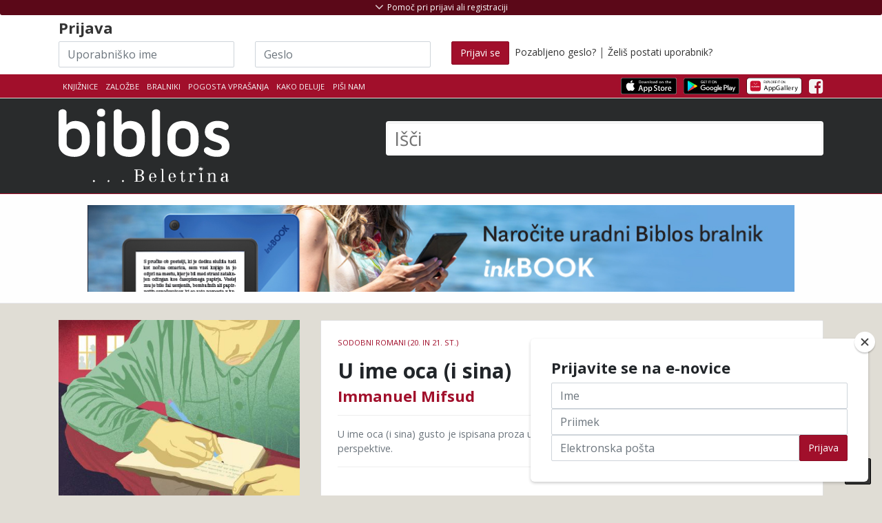

--- FILE ---
content_type: text/css
request_url: https://www.biblos.si/css/custom-style.min.css?v=2.2
body_size: 9317
content:
/*!
 * Start Bootstrap - Biblos 2 v4.0.0-alpha (http://www.biblos.si)
 * Copyright 2013-2020 Neostudio
 * Licensed under MIT (https://github.com/BlackrockDigital/startbootstrap/blob/gh-pages/LICENSE)
 */body a:focus,body a:hover{text-decoration:underline}#generated-username,.swiper-button-next,.swiper-button-prev{-webkit-transition:all .2s ease-in-out;-o-transition:all .2s ease-in-out}.footer-facebook-like-box,body{overflow-x:hidden}body a,body a:focus{color:#A10F2B;text-decoration:none}body a:hover{color:#5b0818}body #footer{border-top:2px solid #A10F2B}.card-outline-primary,.card-primary{border-color:#A10F2B}body #footer #toplink i{color:#A10F2B}body #header-hidden-link a.show-hide,body .flexslider-wrapper .flex-control-nav li a.flex-active,body .static-banner .flex-control-nav li a.flex-active{background:#5b0818}body .flex-direction-nav a,body .flex-direction-nav a:before{color:#A10F2B!important}.card-primary{background-color:#A10F2B}.card.clickable-element:hover{border:1px solid #A10F2B}.badge-primary,.bg-primary,.tag-primary{background-color:#A10F2B!important}.bg-primary-bright{background-color:#b81131!important}.btn-link,.btn-link:hover{color:#A10F2B}.text-primary,a.text-primary:focus,a.text-primary:hover{color:#A10F2B!important}.btn-primary{background-color:#A10F2B;border-color:#8a0d25;color:#fff}.btn-primary.active,.btn-primary.focus,.btn-primary:active,.btn-primary:focus,.btn-primary:hover,.open>.dropdown-toggle.btn-primary,.show>.dropdown-toggle.btn-primary{color:#fff;background-color:#5b0818;border-color:#150206}.btn-primary.active.focus,.btn-primary.active:focus,.btn-primary.active:hover,.btn-primary:active.focus,.btn-primary:active:focus,.btn-primary:active:hover,.open>.dropdown-toggle.btn-primary.focus,.open>.dropdown-toggle.btn-primary:focus,.open>.dropdown-toggle.btn-primary:hover,.show>.dropdown-toggle.btn-primary.focus,.show>.dropdown-toggle.btn-primary:focus,.show>.dropdown-toggle.btn-primary:hover{color:#fff;background-color:#150206;border-color:#150206}.btn-primary.active,.btn-primary:active,.open>.dropdown-toggle.btn-primary{background-image:none}.btn-primary.disabled,.btn-primary:disabled,.btn-primary[disabled],fieldset[disabled] .btn-primary{background-color:#A10F2B;border-color:#8a0d25}.btn-primary.disabled.focus,.btn-primary.disabled:focus,.btn-primary.disabled:hover,.btn-primary:disabled.focus,.btn-primary:disabled:focus,.btn-primary:disabled:hover,.btn-primary[disabled].focus,.btn-primary[disabled]:focus,.btn-primary[disabled]:hover,fieldset[disabled] .btn-primary.focus,fieldset[disabled] .btn-primary:focus,fieldset[disabled] .btn-primary:hover{background-color:#A10F2B;border-color:#8a0d25}.btn-primary .badge{color:#A10F2B;background-color:#fff}.btn-secondary{border-color:#d9d9d9;color:#000;background:#fff}.btn-secondary.focus,.btn-secondary:focus{color:#000;background-color:#e6e6e6;border-color:#adadad}.btn-outline-primary,.btn-outline-primary.disabled,.btn-outline-primary:disabled{color:#A10F2B;border-color:#A10F2B}.btn-outline-primary.disabled:focus,.btn-outline-primary.disabled:hover,.btn-outline-primary:disabled:focus,.btn-outline-primary:disabled:hover,.btn-outline-primary:focus,.btn-outline-primary:hover{color:#fff}.btn-outline-primary.active,.btn-outline-primary.active:focus,.btn-outline-primary.focus,.btn-outline-primary:active,.btn-outline-primary:active:focus,.btn-outline-primary:focus,.btn-outline-primary:hover,.open>.btn-outline-primary.dropdown-toggle,.show>.btn-outline-primary.dropdown-toggle{background-color:#A10F2B;border-color:#A10F2B}.nav-pills .nav-item.open .nav-link,.nav-pills .nav-item.open .nav-link:focus,.nav-pills .nav-item.open .nav-link:hover,.nav-pills .nav-item.show .nav-link,.nav-pills .nav-item.show .nav-link:focus,.nav-pills .nav-item.show .nav-link:hover,.nav-pills .nav-link.active,.nav-pills .nav-link.active:focus,.nav-pills .nav-link.active:hover{background-color:#A10F2B}.list-group-item-primary,a.list-group-item-primary,button.list-group-item-primary{background-color:rgba(161,15,43,.25);color:#000}a.list-group-item-primary:focus,a.list-group-item-primary:hover,button.list-group-item-primary:focus,button.list-group-item-primary:hover{color:#000;background-color:rgba(161,15,43,.45)}.nav-section-menu .nav .active .nav-link i,.nav-section-menu .nav .active .nav-link:hover i,.nav-section-menu .nav .nav-link.active i,.nav-section-menu .nav .nav-link.active:hover i,.nav-section-menu .nav .nav-link:hover i,.nav-section-menu.nav .active .nav-link i,.nav-section-menu.nav .active .nav-link:hover i,.nav-section-menu.nav .nav-link.active i,.nav-section-menu.nav .nav-link.active:hover i,.nav-section-menu.nav .nav-link:hover i{color:#A10F2B!important}.nav-section-menu .nav .active .nav-link,.nav-section-menu .nav .active .nav-link:hover,.nav-section-menu .nav .nav-link.active,.nav-section-menu .nav .nav-link.active:hover,.nav-section-menu.nav .active .nav-link,.nav-section-menu.nav .active .nav-link:hover,.nav-section-menu.nav .nav-link.active,.nav-section-menu.nav .nav-link.active:hover{border-left-color:#A10F2B;color:#A10F2B}@media (min-width:768px){.nav-section-menu.nav-section-menu-right .nav .active .nav-link,.nav-section-menu.nav-section-menu-right .nav .active .nav-link:hover,.nav-section-menu.nav-section-menu-right .nav .nav-link.active,.nav-section-menu.nav-section-menu-right .nav .nav-link.active:hover,.nav-section-menu.nav-section-menu-right.nav .active .nav-link,.nav-section-menu.nav-section-menu-right.nav .active .nav-link:hover,.nav-section-menu.nav-section-menu-right.nav .nav-link.active,.nav-section-menu.nav-section-menu-right.nav .nav-link.active:hover{border-right-color:#A10F2B}}.nav-tabs .active>.nav-link,.nav-tabs .active>.nav-link:hover,.nav-tabs .nav-link.active,.nav-tabs .nav-link.active:hover,.nav-tabs.nav-stacked .active>.nav-link i,.nav-tabs.nav-stacked .active>.nav-link:hover i,.nav-tabs.nav-stacked .nav-link.active i,.nav-tabs.nav-stacked .nav-link.active:hover i{color:#A10F2B}.nav-tabs .active>.nav-link:before,.nav-tabs .nav-link.active:before{background:#A10F2B}.page-link,.page-link:hover{color:#A10F2B}.nav-steps .nav-link.active,.nav-steps .nav-link.active:hover,.page-item.active .page-link,.page-item.active .page-link:focus,.page-item.active .page-link:hover{background:#A10F2B;border-color:#A10F2B}.progress[value]::-webkit-progress-value{background-color:#A10F2B}.progress[value]::-ms-fill{background-color:#A10F2B}.progress[value]::-moz-progress-bar{background-color:#A10F2B}.progress-bar{background-color:#A10F2B}.alert-primary{background-color:rgba(161,15,43,.25);border-color:rgba(161,15,43,.8);color:#000}.alert-primary hr{border-top-color:rgba(161,15,43,.85)}.alert-primary .alert-link{color:#000}.list-group-item.active,.list-group-item.active:focus,.list-group-item.active:hover{background-color:#A10F2B;border-color:#A10F2B}.list-group-item.active .list-group-item-text,.list-group-item.active:focus .list-group-item-text,.list-group-item.active:hover .list-group-item-text{color:rgba(255,255,255,.9)}.blockquote{border-left-color:#A10F2B}.blockquote-reverse{border-right-color:#A10F2B}.tag-cloud a.tag{color:#A10F2B}@media (min-width:576px){.card-group .card+.card-outline-primary{border-left:1px solid #A10F2B}.navbar-toggleable .navbar-main.collapse .dropdown-menu,.navbar-toggleable .navbar-main.collapse .dropdown-menu .dropdown-submenu .dropdown-item:after,.navbar-toggleable.navbar-main.collapse .dropdown-menu,.navbar-toggleable.navbar-main.collapse .dropdown-menu .dropdown-submenu .dropdown-item:after{border-bottom-color:#A10F2B!important}.navbar-toggleable .navbar-main.collapse .dropdown-menu .active>.dropdown-item:before,.navbar-toggleable .navbar-main.collapse .dropdown-menu .active>.dropdown-item:focus:before,.navbar-toggleable .navbar-main.collapse .dropdown-menu .active>.dropdown-item:hover:before,.navbar-toggleable .navbar-main.collapse .dropdown-menu .dropdown-item.active:before,.navbar-toggleable .navbar-main.collapse .dropdown-menu .dropdown-item.active:focus:before,.navbar-toggleable .navbar-main.collapse .dropdown-menu .dropdown-item.active:hover:before,.navbar-toggleable .navbar-main.collapse .dropdown-menu .dropdown-item:focus:before,.navbar-toggleable .navbar-main.collapse .dropdown-menu .dropdown-item:hover:before,.navbar-toggleable .navbar-main.collapse .dropdown-menu .open>.dropdown-item:before,.navbar-toggleable .navbar-main.collapse .dropdown-menu .open>.dropdown-item:focus:before,.navbar-toggleable .navbar-main.collapse .dropdown-menu .open>.dropdown-item:hover:before,.navbar-toggleable .navbar-main.collapse .dropdown-menu .show>.dropdown-item:before,.navbar-toggleable .navbar-main.collapse .dropdown-menu .show>.dropdown-item:focus:before,.navbar-toggleable .navbar-main.collapse .dropdown-menu .show>.dropdown-item:hover:before,.navbar-toggleable.navbar-main.collapse .dropdown-menu .active>.dropdown-item:before,.navbar-toggleable.navbar-main.collapse .dropdown-menu .active>.dropdown-item:focus:before,.navbar-toggleable.navbar-main.collapse .dropdown-menu .active>.dropdown-item:hover:before,.navbar-toggleable.navbar-main.collapse .dropdown-menu .dropdown-item.active:before,.navbar-toggleable.navbar-main.collapse .dropdown-menu .dropdown-item.active:focus:before,.navbar-toggleable.navbar-main.collapse .dropdown-menu .dropdown-item.active:hover:before,.navbar-toggleable.navbar-main.collapse .dropdown-menu .dropdown-item:focus:before,.navbar-toggleable.navbar-main.collapse .dropdown-menu .dropdown-item:hover:before,.navbar-toggleable.navbar-main.collapse .dropdown-menu .open>.dropdown-item:before,.navbar-toggleable.navbar-main.collapse .dropdown-menu .open>.dropdown-item:focus:before,.navbar-toggleable.navbar-main.collapse .dropdown-menu .open>.dropdown-item:hover:before,.navbar-toggleable.navbar-main.collapse .dropdown-menu .show>.dropdown-item:before,.navbar-toggleable.navbar-main.collapse .dropdown-menu .show>.dropdown-item:focus:before,.navbar-toggleable.navbar-main.collapse .dropdown-menu .show>.dropdown-item:hover:before{color:#A10F2B!important}.navbar-toggleable .navbar-main .navbar-nav .open.active>.dropdown-toggle,.navbar-toggleable .navbar-main .navbar-nav .open>.dropdown-toggle,.navbar-toggleable .navbar-main .navbar-nav .show.active>.dropdown-toggle,.navbar-toggleable .navbar-main .navbar-nav .show>.dropdown-toggle,.navbar-toggleable.navbar-main .navbar-nav .open.active>.dropdown-toggle,.navbar-toggleable.navbar-main .navbar-nav .open>.dropdown-toggle,.navbar-toggleable.navbar-main .navbar-nav .show.active>.dropdown-toggle,.navbar-toggleable.navbar-main .navbar-nav .show>.dropdown-toggle{border-top-color:#A10F2B!important}}@media (min-width:768px){.navbar-toggleable-sm .navbar-main.collapse .dropdown-menu,.navbar-toggleable-sm .navbar-main.collapse .dropdown-menu .dropdown-submenu .dropdown-item:after,.navbar-toggleable-sm.navbar-main.collapse .dropdown-menu,.navbar-toggleable-sm.navbar-main.collapse .dropdown-menu .dropdown-submenu .dropdown-item:after{border-bottom-color:#A10F2B!important}.navbar-toggleable-sm .navbar-main.collapse .dropdown-menu .active>.dropdown-item:before,.navbar-toggleable-sm .navbar-main.collapse .dropdown-menu .active>.dropdown-item:focus:before,.navbar-toggleable-sm .navbar-main.collapse .dropdown-menu .active>.dropdown-item:hover:before,.navbar-toggleable-sm .navbar-main.collapse .dropdown-menu .dropdown-item.active:before,.navbar-toggleable-sm .navbar-main.collapse .dropdown-menu .dropdown-item.active:focus:before,.navbar-toggleable-sm .navbar-main.collapse .dropdown-menu .dropdown-item.active:hover:before,.navbar-toggleable-sm .navbar-main.collapse .dropdown-menu .dropdown-item:focus:before,.navbar-toggleable-sm .navbar-main.collapse .dropdown-menu .dropdown-item:hover:before,.navbar-toggleable-sm .navbar-main.collapse .dropdown-menu .open>.dropdown-item:before,.navbar-toggleable-sm .navbar-main.collapse .dropdown-menu .open>.dropdown-item:focus:before,.navbar-toggleable-sm .navbar-main.collapse .dropdown-menu .open>.dropdown-item:hover:before,.navbar-toggleable-sm .navbar-main.collapse .dropdown-menu .show>.dropdown-item:before,.navbar-toggleable-sm .navbar-main.collapse .dropdown-menu .show>.dropdown-item:focus:before,.navbar-toggleable-sm .navbar-main.collapse .dropdown-menu .show>.dropdown-item:hover:before,.navbar-toggleable-sm.navbar-main.collapse .dropdown-menu .active>.dropdown-item:before,.navbar-toggleable-sm.navbar-main.collapse .dropdown-menu .active>.dropdown-item:focus:before,.navbar-toggleable-sm.navbar-main.collapse .dropdown-menu .active>.dropdown-item:hover:before,.navbar-toggleable-sm.navbar-main.collapse .dropdown-menu .dropdown-item.active:before,.navbar-toggleable-sm.navbar-main.collapse .dropdown-menu .dropdown-item.active:focus:before,.navbar-toggleable-sm.navbar-main.collapse .dropdown-menu .dropdown-item.active:hover:before,.navbar-toggleable-sm.navbar-main.collapse .dropdown-menu .dropdown-item:focus:before,.navbar-toggleable-sm.navbar-main.collapse .dropdown-menu .dropdown-item:hover:before,.navbar-toggleable-sm.navbar-main.collapse .dropdown-menu .open>.dropdown-item:before,.navbar-toggleable-sm.navbar-main.collapse .dropdown-menu .open>.dropdown-item:focus:before,.navbar-toggleable-sm.navbar-main.collapse .dropdown-menu .open>.dropdown-item:hover:before,.navbar-toggleable-sm.navbar-main.collapse .dropdown-menu .show>.dropdown-item:before,.navbar-toggleable-sm.navbar-main.collapse .dropdown-menu .show>.dropdown-item:focus:before,.navbar-toggleable-sm.navbar-main.collapse .dropdown-menu .show>.dropdown-item:hover:before{color:#A10F2B!important}.navbar-toggleable-sm .navbar-main .navbar-nav .open.active>.dropdown-toggle,.navbar-toggleable-sm .navbar-main .navbar-nav .open>.dropdown-toggle,.navbar-toggleable-sm .navbar-main .navbar-nav .show.active>.dropdown-toggle,.navbar-toggleable-sm .navbar-main .navbar-nav .show>.dropdown-toggle,.navbar-toggleable-sm.navbar-main .navbar-nav .open.active>.dropdown-toggle,.navbar-toggleable-sm.navbar-main .navbar-nav .open>.dropdown-toggle,.navbar-toggleable-sm.navbar-main .navbar-nav .show.active>.dropdown-toggle,.navbar-toggleable-sm.navbar-main .navbar-nav .show>.dropdown-toggle{border-top-color:#A10F2B!important}}@media (min-width:992px){.navbar-toggleable-md .navbar-main.collapse .dropdown-menu,.navbar-toggleable-md .navbar-main.collapse .dropdown-menu .dropdown-submenu .dropdown-item:after,.navbar-toggleable-md.navbar-main.collapse .dropdown-menu,.navbar-toggleable-md.navbar-main.collapse .dropdown-menu .dropdown-submenu .dropdown-item:after{border-bottom-color:#A10F2B!important}.navbar-toggleable-md .navbar-main.collapse .dropdown-menu .active>.dropdown-item:before,.navbar-toggleable-md .navbar-main.collapse .dropdown-menu .active>.dropdown-item:focus:before,.navbar-toggleable-md .navbar-main.collapse .dropdown-menu .active>.dropdown-item:hover:before,.navbar-toggleable-md .navbar-main.collapse .dropdown-menu .dropdown-item.active:before,.navbar-toggleable-md .navbar-main.collapse .dropdown-menu .dropdown-item.active:focus:before,.navbar-toggleable-md .navbar-main.collapse .dropdown-menu .dropdown-item.active:hover:before,.navbar-toggleable-md .navbar-main.collapse .dropdown-menu .dropdown-item:focus:before,.navbar-toggleable-md .navbar-main.collapse .dropdown-menu .dropdown-item:hover:before,.navbar-toggleable-md .navbar-main.collapse .dropdown-menu .open>.dropdown-item:before,.navbar-toggleable-md .navbar-main.collapse .dropdown-menu .open>.dropdown-item:focus:before,.navbar-toggleable-md .navbar-main.collapse .dropdown-menu .open>.dropdown-item:hover:before,.navbar-toggleable-md .navbar-main.collapse .dropdown-menu .show>.dropdown-item:before,.navbar-toggleable-md .navbar-main.collapse .dropdown-menu .show>.dropdown-item:focus:before,.navbar-toggleable-md .navbar-main.collapse .dropdown-menu .show>.dropdown-item:hover:before,.navbar-toggleable-md.navbar-main.collapse .dropdown-menu .active>.dropdown-item:before,.navbar-toggleable-md.navbar-main.collapse .dropdown-menu .active>.dropdown-item:focus:before,.navbar-toggleable-md.navbar-main.collapse .dropdown-menu .active>.dropdown-item:hover:before,.navbar-toggleable-md.navbar-main.collapse .dropdown-menu .dropdown-item.active:before,.navbar-toggleable-md.navbar-main.collapse .dropdown-menu .dropdown-item.active:focus:before,.navbar-toggleable-md.navbar-main.collapse .dropdown-menu .dropdown-item.active:hover:before,.navbar-toggleable-md.navbar-main.collapse .dropdown-menu .dropdown-item:focus:before,.navbar-toggleable-md.navbar-main.collapse .dropdown-menu .dropdown-item:hover:before,.navbar-toggleable-md.navbar-main.collapse .dropdown-menu .open>.dropdown-item:before,.navbar-toggleable-md.navbar-main.collapse .dropdown-menu .open>.dropdown-item:focus:before,.navbar-toggleable-md.navbar-main.collapse .dropdown-menu .open>.dropdown-item:hover:before,.navbar-toggleable-md.navbar-main.collapse .dropdown-menu .show>.dropdown-item:before,.navbar-toggleable-md.navbar-main.collapse .dropdown-menu .show>.dropdown-item:focus:before,.navbar-toggleable-md.navbar-main.collapse .dropdown-menu .show>.dropdown-item:hover:before{color:#A10F2B!important}.navbar-toggleable-md .navbar-main .navbar-nav .open.active>.dropdown-toggle,.navbar-toggleable-md .navbar-main .navbar-nav .open>.dropdown-toggle,.navbar-toggleable-md .navbar-main .navbar-nav .show.active>.dropdown-toggle,.navbar-toggleable-md .navbar-main .navbar-nav .show>.dropdown-toggle,.navbar-toggleable-md.navbar-main .navbar-nav .open.active>.dropdown-toggle,.navbar-toggleable-md.navbar-main .navbar-nav .open>.dropdown-toggle,.navbar-toggleable-md.navbar-main .navbar-nav .show.active>.dropdown-toggle,.navbar-toggleable-md.navbar-main .navbar-nav .show>.dropdown-toggle{border-top-color:#A10F2B!important}}@media (min-width:1200px){.navbar-toggleable-lg .navbar-main.collapse .dropdown-menu,.navbar-toggleable-lg .navbar-main.collapse .dropdown-menu .dropdown-submenu .dropdown-item:after,.navbar-toggleable-lg.navbar-main.collapse .dropdown-menu,.navbar-toggleable-lg.navbar-main.collapse .dropdown-menu .dropdown-submenu .dropdown-item:after{border-bottom-color:#A10F2B!important}.navbar-toggleable-lg .navbar-main.collapse .dropdown-menu .active>.dropdown-item:before,.navbar-toggleable-lg .navbar-main.collapse .dropdown-menu .active>.dropdown-item:focus:before,.navbar-toggleable-lg .navbar-main.collapse .dropdown-menu .active>.dropdown-item:hover:before,.navbar-toggleable-lg .navbar-main.collapse .dropdown-menu .dropdown-item.active:before,.navbar-toggleable-lg .navbar-main.collapse .dropdown-menu .dropdown-item.active:focus:before,.navbar-toggleable-lg .navbar-main.collapse .dropdown-menu .dropdown-item.active:hover:before,.navbar-toggleable-lg .navbar-main.collapse .dropdown-menu .dropdown-item:focus:before,.navbar-toggleable-lg .navbar-main.collapse .dropdown-menu .dropdown-item:hover:before,.navbar-toggleable-lg .navbar-main.collapse .dropdown-menu .open>.dropdown-item:before,.navbar-toggleable-lg .navbar-main.collapse .dropdown-menu .open>.dropdown-item:focus:before,.navbar-toggleable-lg .navbar-main.collapse .dropdown-menu .open>.dropdown-item:hover:before,.navbar-toggleable-lg .navbar-main.collapse .dropdown-menu .show>.dropdown-item:before,.navbar-toggleable-lg .navbar-main.collapse .dropdown-menu .show>.dropdown-item:focus:before,.navbar-toggleable-lg .navbar-main.collapse .dropdown-menu .show>.dropdown-item:hover:before,.navbar-toggleable-lg.navbar-main.collapse .dropdown-menu .active>.dropdown-item:before,.navbar-toggleable-lg.navbar-main.collapse .dropdown-menu .active>.dropdown-item:focus:before,.navbar-toggleable-lg.navbar-main.collapse .dropdown-menu .active>.dropdown-item:hover:before,.navbar-toggleable-lg.navbar-main.collapse .dropdown-menu .dropdown-item.active:before,.navbar-toggleable-lg.navbar-main.collapse .dropdown-menu .dropdown-item.active:focus:before,.navbar-toggleable-lg.navbar-main.collapse .dropdown-menu .dropdown-item.active:hover:before,.navbar-toggleable-lg.navbar-main.collapse .dropdown-menu .dropdown-item:focus:before,.navbar-toggleable-lg.navbar-main.collapse .dropdown-menu .dropdown-item:hover:before,.navbar-toggleable-lg.navbar-main.collapse .dropdown-menu .open>.dropdown-item:before,.navbar-toggleable-lg.navbar-main.collapse .dropdown-menu .open>.dropdown-item:focus:before,.navbar-toggleable-lg.navbar-main.collapse .dropdown-menu .open>.dropdown-item:hover:before,.navbar-toggleable-lg.navbar-main.collapse .dropdown-menu .show>.dropdown-item:before,.navbar-toggleable-lg.navbar-main.collapse .dropdown-menu .show>.dropdown-item:focus:before,.navbar-toggleable-lg.navbar-main.collapse .dropdown-menu .show>.dropdown-item:hover:before{color:#A10F2B!important}.navbar-toggleable-lg .navbar-main .navbar-nav .open.active>.dropdown-toggle,.navbar-toggleable-lg .navbar-main .navbar-nav .open>.dropdown-toggle,.navbar-toggleable-lg .navbar-main .navbar-nav .show.active>.dropdown-toggle,.navbar-toggleable-lg .navbar-main .navbar-nav .show>.dropdown-toggle,.navbar-toggleable-lg.navbar-main .navbar-nav .open.active>.dropdown-toggle,.navbar-toggleable-lg.navbar-main .navbar-nav .open>.dropdown-toggle,.navbar-toggleable-lg.navbar-main .navbar-nav .show.active>.dropdown-toggle,.navbar-toggleable-lg.navbar-main .navbar-nav .show>.dropdown-toggle{border-top-color:#A10F2B!important}}.navbar-toggleable-xlg .navbar-main.collapse .dropdown-menu,.navbar-toggleable-xlg .navbar-main.collapse .dropdown-menu .dropdown-submenu .dropdown-item:after,.navbar-toggleable-xlg.navbar-main.collapse .dropdown-menu,.navbar-toggleable-xlg.navbar-main.collapse .dropdown-menu .dropdown-submenu .dropdown-item:after{border-bottom-color:#A10F2B!important}.navbar-toggleable-xlg .navbar-main.collapse .dropdown-menu .active>.dropdown-item:before,.navbar-toggleable-xlg .navbar-main.collapse .dropdown-menu .active>.dropdown-item:focus:before,.navbar-toggleable-xlg .navbar-main.collapse .dropdown-menu .active>.dropdown-item:hover:before,.navbar-toggleable-xlg .navbar-main.collapse .dropdown-menu .dropdown-item.active:before,.navbar-toggleable-xlg .navbar-main.collapse .dropdown-menu .dropdown-item.active:focus:before,.navbar-toggleable-xlg .navbar-main.collapse .dropdown-menu .dropdown-item.active:hover:before,.navbar-toggleable-xlg .navbar-main.collapse .dropdown-menu .dropdown-item:focus:before,.navbar-toggleable-xlg .navbar-main.collapse .dropdown-menu .dropdown-item:hover:before,.navbar-toggleable-xlg .navbar-main.collapse .dropdown-menu .open>.dropdown-item:before,.navbar-toggleable-xlg .navbar-main.collapse .dropdown-menu .open>.dropdown-item:focus:before,.navbar-toggleable-xlg .navbar-main.collapse .dropdown-menu .open>.dropdown-item:hover:before,.navbar-toggleable-xlg .navbar-main.collapse .dropdown-menu .show>.dropdown-item:before,.navbar-toggleable-xlg .navbar-main.collapse .dropdown-menu .show>.dropdown-item:focus:before,.navbar-toggleable-xlg .navbar-main.collapse .dropdown-menu .show>.dropdown-item:hover:before,.navbar-toggleable-xlg.navbar-main.collapse .dropdown-menu .active>.dropdown-item:before,.navbar-toggleable-xlg.navbar-main.collapse .dropdown-menu .active>.dropdown-item:focus:before,.navbar-toggleable-xlg.navbar-main.collapse .dropdown-menu .active>.dropdown-item:hover:before,.navbar-toggleable-xlg.navbar-main.collapse .dropdown-menu .dropdown-item.active:before,.navbar-toggleable-xlg.navbar-main.collapse .dropdown-menu .dropdown-item.active:focus:before,.navbar-toggleable-xlg.navbar-main.collapse .dropdown-menu .dropdown-item.active:hover:before,.navbar-toggleable-xlg.navbar-main.collapse .dropdown-menu .dropdown-item:focus:before,.navbar-toggleable-xlg.navbar-main.collapse .dropdown-menu .dropdown-item:hover:before,.navbar-toggleable-xlg.navbar-main.collapse .dropdown-menu .open>.dropdown-item:before,.navbar-toggleable-xlg.navbar-main.collapse .dropdown-menu .open>.dropdown-item:focus:before,.navbar-toggleable-xlg.navbar-main.collapse .dropdown-menu .open>.dropdown-item:hover:before,.navbar-toggleable-xlg.navbar-main.collapse .dropdown-menu .show>.dropdown-item:before,.navbar-toggleable-xlg.navbar-main.collapse .dropdown-menu .show>.dropdown-item:focus:before,.navbar-toggleable-xlg.navbar-main.collapse .dropdown-menu .show>.dropdown-item:hover:before{color:#A10F2B!important}.navbar-toggleable-xlg .navbar-main .navbar-nav .open.active>.dropdown-toggle,.navbar-toggleable-xlg .navbar-main .navbar-nav .open>.dropdown-toggle,.navbar-toggleable-xlg .navbar-main .navbar-nav .show.active>.dropdown-toggle,.navbar-toggleable-xlg .navbar-main .navbar-nav .show>.dropdown-toggle,.navbar-toggleable-xlg.navbar-main .navbar-nav .open.active>.dropdown-toggle,.navbar-toggleable-xlg.navbar-main .navbar-nav .open>.dropdown-toggle,.navbar-toggleable-xlg.navbar-main .navbar-nav .show.active>.dropdown-toggle,.navbar-toggleable-xlg.navbar-main .navbar-nav .show>.dropdown-toggle{border-top-color:#A10F2B!important}.form-control:focus,.form-control:focus:hover{border-color:#A10F2B}.btn-primary.btn-invert{background-color:#5b0818}.btn-primary.btn-invert:focus,.btn-primary.btn-invert:hover{background-color:#A10F2B}.text-primary-faded{color:rgba(161,15,43,.3)!important}.modal,.text-primary-darkend{color:#000!important}.bg-primary-faded{background-color:rgba(161,15,43,.3)!important}.bg-primary-darkend{background-color:#000!important}.border-primary{border-color:#A10F2B!important}.border-primary-faded{border-color:rgba(161,15,43,.3)!important}.border-primary-darkend{border-color:#000!important}hr.hr-primary{border-top-color:#A10F2B!important}hr.hr-primary-faded{border-top-color:rgba(161,15,43,.3)!important}hr.hr-primary-darkend{border-top-color:#000!important}.header .header-brand-text,.price-banner{color:#A10F2B}.blog-grid .blog-post,.focus-box{border-bottom-color:#A10F2B!important}.modal-progress,.overlay.overlay-primary:after,.owl-dots .owl-dot.active span,.owl-dots .owl-dot:hover span,.owl-nav div:hover,.page-loader{background:#A10F2B!important}.overlay.overlay-primary .overlay-footer:before,.overlay.overlay-primary .overlay-header:after{background:#fde5ea!important}.header-primary .header{background:#A10F2B}.header-primary .header .header-inner .header-divider:after{background-color:#e7163e}.header-transparent .header.is-sticky,.header-transparent .is-sticky .header{border-bottom-color:#A10F2B}.header-transparent.header-primary .header{background:0 0}.header-transparent.header-primary .header.is-sticky,.header-transparent.header-primary .is-sticky .header{background-color:rgba(184,17,49,.98);border-bottom-color:#292b2c}.header-translucent .header.is-sticky,.header-translucent .is-sticky .header{border-bottom-color:rgba(161,15,43,.6)}.header-translucent.header-dark .header.is-sticky,.header-translucent.header-dark .is-sticky .header{border-bottom-color:rgba(161,15,43,.4)}.header-translucent.header-primary .header{background-color:rgba(184,17,49,.2);border-bottom-color:rgba(161,15,43,.6)}.header-translucent.header-primary .header.is-sticky,.header-translucent.header-primary .is-sticky .header{background-color:rgba(184,17,49,.95);border-bottom-color:#292b2c}.navbar-nav-onepager .nav-link.active{color:#5b0818!important}.flex-direction-nav a:before,.slider-appstrap-theme .tparrows:before,body .header .navbar-brand{color:#A10F2B}body .header-hidden{background:#5b0818}body .header-upper{background:#A10F2B}body .header{border-bottom-color:#A10F2B}body .navbar-nav .divider-vertical{border-left-color:#150206;border-right-color:rgba(255,255,255,.15)}body .stats .stat-header{background:no-repeat #A10F2B;background-image:radial-gradient(circle,#A10F2B,#5b0818);background-image:-moz-radial-gradient(center,circle,#A10F2B,#5b0818 100%);background-image:-ms-radial-gradient(center,circle,#A10F2B,#5b0818 100%);background-image:-webkit-gradient(radial,center center,0,center center,460,from(#A10F2B),to(#5b0818));background-image:-webkit-radial-gradient(center,circle,#A10F2B,#5b0818 100%);background-image:-o-radial-gradient(center,circle,#A10F2B,#5b0818 100%)}.bootstrap-switch>div>span.bootstrap-switch-primary,.flex-control-nav .bullet.flex-active,.flex-control-nav .bullet.selected,.flex-control-nav .bullet:hover,.flex-control-nav li a.flex-active,.flex-control-nav li a.selected,.flex-control-nav li a:hover,.owl-controls .owl-page.active span,.owl-controls.clickable .owl-buttons div:hover,.owl-controls.clickable .owl-page:hover span,.slider-appstrap-theme .tp-bannertimer,.slider-appstrap-theme .tp-bullets .bullet.flex-active,.slider-appstrap-theme .tp-bullets .bullet.selected,.slider-appstrap-theme .tp-bullets .bullet:hover,.slider-appstrap-theme .tp-bullets li a.flex-active,.slider-appstrap-theme .tp-bullets li a.selected,.slider-appstrap-theme .tp-bullets li a:hover,.slider-appstrap-theme .tp-bullets.round .bullet.flex-active,.slider-appstrap-theme .tp-bullets.round .bullet.selected,.slider-appstrap-theme .tp-bullets.round .bullet:hover,.slider-appstrap-theme .tp-bullets.round li a.flex-active,.slider-appstrap-theme .tp-bullets.round li a.selected,.slider-appstrap-theme .tp-bullets.round li a:hover,.slider-appstrap-theme .tp-bullets.simplebullets.round .bullet.flex-active,.slider-appstrap-theme .tp-bullets.simplebullets.round .bullet.selected,.slider-appstrap-theme .tp-bullets.simplebullets.round .bullet:hover,.slider-appstrap-theme .tp-bullets.simplebullets.round li a.flex-active,.slider-appstrap-theme .tp-bullets.simplebullets.round li a.selected,.slider-appstrap-theme .tp-bullets.simplebullets.round li a:hover{background:#A10F2B}body .stats .stat-header:after{border-top-color:#A10F2B}.bootstrap-switch.bootstrap-switch-focused{border-color:#A10F2B;outline:0;-webkit-box-shadow:inset 0 1px 1px rgba(0,0,0,.075),0 0 8px rgba(102,175,233,.6);box-shadow:inset 0 1px 1px rgba(0,0,0,.075),0 0 8px rgba(102,175,233,.6)}.dropdown-menu-primary{border-bottom-color:#A10F2B!important}.dropdown-menu-primary a:hover:before{color:#A10F2B!important}.timeline-item{border-bottom-color:#A10F2B}.timeline-item.highlight:after,.timeline-item.marker-highlight:after,.timeline-item.tag-featured:after{color:#A10F2B}#swiper-container{position:fixed;top:0;left:0;width:100%;height:100%;margin-left:auto;margin-right:auto;z-index:10000000000;background:rgba(255,255,255,.95)}.swiper-slide{text-align:center;display:-webkit-box;display:-ms-flexbox;display:-webkit-flex;display:flex;-webkit-box-pack:center;-ms-flex-pack:center;-webkit-justify-content:center;justify-content:center;-webkit-box-align:center;-ms-flex-align:center;-webkit-align-items:center;align-items:center}#reflow-container{font-size:22px}#reflow-container .container{background:#fff;height:300px;width:300px;margin:0;padding:20px;display:inline-block}#swiper-close,#swiper-minus,#swiper-plus{position:fixed;z-index:100000;cursor:pointer;width:40px;height:40px;padding:0;margin:0;line-height:0;border-radius:100%}#swiper-plus{top:10px;left:60px}#swiper-minus{top:10px;left:10px}#swiper-close{top:10px;right:10px}.swiper-pagination-bullet-active{background:#A10F2B!important}.swiper-pagination-bullet{height:20px!important;width:20px!important}.swiper-button-next,.swiper-button-prev{background-image:none!important;color:#A10F2B;font-size:40px;transition:all .2s ease-in-out}.swiper-button-next:hover,.swiper-button-prev:hover{color:#5b0818}.book-open-wrapper{display:block;float:left;width:100%;height:auto;margin:0;padding:0;background:#333;-webkit-transform:translate3d(0,0,0);transform:translate3d(0,0,0)}.book-open-wrapper ul{display:block;position:relative;width:100%;height:auto;margin:0;padding:0;list-style:none;-webkit-perspective-origin:0 50% 0;-ms-perspective-origin:0 50% 0;-o-perspective-origin:0 50% 0;perspective-origin:0 50% 0;-webkit-perspective:800px;-ms-perspective:800px;-o-perspective:800px;perspective:800px;-webkit-transform:translate3d(0,0,0)}.book-open-wrapper ul>li{display:block;position:absolute;left:0;top:0;width:100%;height:auto;padding:0;margin:0;background-color:#000;*zoom:1;filter:progid:DXImageTransform.Microsoft.gradient(gradientType=1, startColorstr='#FF000000', endColorstr='#FFEDEDED');background-image:url([data-uri]);background-size:100%;background-image:-webkit-gradient(linear,0 50%,100% 50%,color-stop(0,#000),color-stop(90%,#000),color-stop(100%,#ededed));background-image:-webkit-linear-gradient(left,#000 0,#000 90%,#ededed 100%);background-image:linear-gradient(to right,#000 0,#000 90%,#ededed 100%);-webkit-transform-origin:0 50% 0;transform-origin:0 50% 0;-webkit-transform-style:preserve-3d;transform-style:preserve-3d;-webkit-transition:all .5s cubic-bezier(.25,1,.25,1);transition:all .5s cubic-bezier(.25,1,.25,1)}.book-open-cover{z-index:2!important;display:block;width:100%;height:auto;background:#333!important;-webkit-transform:rotateY(0) translateZ(0);transform:rotateY(0) translateZ(0)}.book-open-page1{display:none;-webkit-transform:rotateY(2deg) translateZ(-1px);transform:rotateY(4deg) translateZ(-1px)}.book-open-page2{display:none;-webkit-transform:rotateY(3deg) translateZ(-2px);transform:rotateY(6deg) translateZ(-2px)}.book-open-page3{display:none;-webkit-transform:rotateY(4deg) translateZ(-3px);transform:rotateY(8deg) translateZ(-3px)}.book-open-wrapper:hover .book-open-page1{-webkit-transform:rotateY(-17deg);transform:rotateY(-17deg)}.book-open-wrapper:hover .book-open-page2{-webkit-transform:rotateY(-12deg);transform:rotateY(-12deg)}.book-open-wrapper:hover .book-open-page3{-webkit-transform:rotateY(-8deg);transform:rotateY(-8deg)}.book-open-wrapper:hover .book-open-cover{-webkit-transform:rotateY(-20deg);transform:rotateY(-20deg)}html{-webkit-font-smoothing:antialiased}body,html{background:#e0ddd5}body{overflow-y:scroll}a:active,a:focus,a:hover{outline:0}body ::selection{background:#292b2c;color:#fff}#content{padding:0 0 30px}btn-seconday{border-color:#555}.btn-book{display:inline-block!important;box-sizing:border-box!important;-moz-box-sizing:border-box!important;margin:0!important;padding-left:2px!important;padding-right:2px!important;overflow:hidden;font-family:Rambla,Helvetica Neue,Helvetica,Arial,sans-serif!important}.btn-bookbuy{width:40%;border-radius:0 0 0 5px}.btn-bookloan{width:60%;border-radius:0 0 5px}.btn-bookbuy.btn-fullwidth,.btn-bookdownload,.btn-bookloan.btn-fullwidth,.btn-single{width:100%;border-radius:0 0 5px 5px}.fb-like-box{background-color:#e0ddd5;height:250px}.footer-twitter{text-align:center}#footer-twitter-icon{background-image:url(../img/icons/social/twitter-bird-white-on-blue.png);filter:progid:DXImageTransform.Microsoft.AlphaImageLoader(src='/lib/img/icons/social/twitter-bird-white-on-blue.png', sizingMethod='scale');background-size:contain;width:40px;height:40px;border-radius:3px;-moz-border-radius:3px;margin:12px auto 0}#footer-twitter-icon:hover{opacity:.8}.app-icon{width:97px;height:39px;display:inline-block;*display:inline;zoom:1;_height:39px;background-size:cover;padding:0;margin:5px 0 0}.micro-icon,.small-icon{background-size:contain;display:inline-block;zoom:1}.app-icon-app-store{background-image:url(../img/icons/apps/icon-app-store.png);filter:progid:DXImageTransform.Microsoft.AlphaImageLoader(src='/lib/img/icons/apps/icon-app-store.png', sizingMethod='scale')}.app-icon-google-play{background-image:url(../img/icons/apps/icon-google-play.png);filter:progid:DXImageTransform.Microsoft.AlphaImageLoader(src='/lib/img/icons/apps/icon-google-play.png', sizingMethod='scale')}.small-icon{width:39px;height:39px;*display:inline;_height:39px;margin:10px 10px 0 0;border-radius:2px;-moz-border-radius:2px}.small-icon-facebook{background-image:url(../img/icons/social/facebook-50.png);filter:progid:DXImageTransform.Microsoft.AlphaImageLoader(src='/lib/img/icons/social/facebook-50.png', sizingMethod='scale')}.small-icon-twitter{background-image:url(../img/icons/social/twitter-bird-white-on-blue.png);filter:progid:DXImageTransform.Microsoft.AlphaImageLoader(src='/lib/img/icons/social/twitter-bird-white-on-blue.png', sizingMethod='scale')}.micro-icon{width:20px;height:20px;*display:inline;_height:20x;border-radius:2px;-moz-border-radius:2px}.micro-icon-facebook{background-image:url(../img/icons/social/facebook-50.png);filter:progid:DXImageTransform.Microsoft.AlphaImageLoader(src='/lib/img/icons/social/facebook-50.png', sizingMethod='scale')}.micro-icon-twitter{background-image:url(../img/icons/social/twitter-bird-white-on-blue.png);filter:progid:DXImageTransform.Microsoft.AlphaImageLoader(src='/lib/img/icons/social/twitter-bird-white-on-blue.png', sizingMethod='scale')}.micro-app-icon{display:inline-block;*display:inline;zoom:1;_height:20px;background-size:cover;padding:0}.micro-app-icon-app-store{background-image:url(../img/icons/apps/icon-app-store.png);filter:progid:DXImageTransform.Microsoft.AlphaImageLoader(src='/lib/img/icons/apps/icon-app-store.png', sizingMethod='scale')}.micro-app-icon-google-play{background-image:url(../img/icons/apps/icon-google-play.png);filter:progid:DXImageTransform.Microsoft.AlphaImageLoader(src='/lib/img/icons/apps/icon-google-play.png', sizingMethod='scale')}.cart-buttons-wrapper{margin-bottom:20px}#navigation .navbar{color:#c6c3bf;color:rgba(255,255,255,.7)}#top-navigation-menu{padding-bottom:10px}#top-navigation-menu .nav>li a{padding-right:0;padding-left:20px;color:#FFF;text-shadow:none}#top-navigation-menu .nav>li.active a{font-weight:700}#top-navigation-menu .nav>.active>a,#top-navigation-menu .nav>.active>a:focus,#top-navigation-menu .nav>.active>a:hover{color:#eee;text-decoration:none;background-color:transparent;-webkit-box-shadow:none;-moz-box-shadow:none;box-shadow:none}#header-login-container #loginform a:hover,.nav-link:focus,.nav-link:hover{text-decoration:underline}#top-navigation-menu .nav>li.top-navigation-menu-image{margin-top:-2px}#top-navigation-menu .nav>li.top-navigation-menu-image a{padding-left:5px}#top-navigation-menu .nav>li.top-navigation-menu-image-first a{padding-left:15px}#navigation .header{padding-bottom:20px}#faq .qanda h2{padding-bottom:0;margin-bottom:5px;font-size:18px;line-height:22px}#faq .qanda{margin-bottom:20px}.ss-header{display:none}.box-eula{width:100%;height:500px;overflow:scroll;overflow-x:hidden;background:#FFF;padding:15px;box-shadow:inset 0 0 10px rgba(0,0,0,.4);moz-box-shadow:inset 0 0 10px rgba(0,0,0,.4);margin-bottom:15px;box-sizing:border-box;-moz-box-sizing:border-box}.box-eula h2{margin-bottom:5px;padding-top:10px}.content-box-eula button{margin-bottom:30px}.price-on-the-book{width:40%;line-height:100px;font-size:17px;padding-left:5px;position:relative;height:50px;top:-50px;margin-bottom:-50px;color:#FFF;background-image:url(../img/bg-price-red-90.png);background-position:top left;text-shadow:1px 1px 1px rgba(30,30,30,.9);display:inline-block;float:left}#searchsubmit,.password-verdict{display:block}.price-on-the-book-details{font-size:25px;line-height:150px}.price-on-the-book span{font-size:.8em}#navigation #biblos-login-bar{background-color:#c6c3bf;color:#42372b;min-height:25px}#navigation #biblos-login-bar a{color:#42372b}#navigation #biblos-login-bar a.btn{color:#FFF}.login-title{font-size:16px;line-height:20px}.navbar .btn,.navbar .btn-group{margin-top:0}.category-list i{position:relative;top:2px}.hero-unit-smaller{padding:40px;font-size:14px}.hero-unit-smaller>h2,.hero-unit-smaller>h3,.hero-unit-smaller>h4,.hero-unit-smaller>h5,.hero-unit-smaller>h6{padding-top:0;margin-top:0}h6 a.grey-color{opacity:.5}#book-details a.btn-load,#book-details a.btn-transfer{-webkit-border-radius:0 0 5px 5px!important;-moz-border-radius:0 0 5px 5px!important;border-radius:0 0 5px 5px!important}#biblos-login-bar-content{display:none;margin-bottom:15px}#content-switcher{display:inline-block;margin-bottom:7px}#content-switcher-wrapper{background:#42372b;border-radius:4px;padding:5px;box-sizing:border-box;font-size:12px}#content-switcher-wrapper a{padding:5px 10px;box-sizing:border-box;color:#FFF;display:inline-block;text-decoration:none;border-radius:3px}#content-switcher-wrapper a.active{box-sizing:border-box;background:#9b2020}.nav-tabs>li>a:hover{border-color:none;background-color:#f5f5f5}.tabbable>ul.nav-tabs li.active a,.tabbable>ul.nav-tabs li.active a:hover,ul.nav-tabs li.active a,ul.nav-tabs li.active a:hover{color:#242424;border-top:none;font-weight:700}.nav-tabs>.active>a,.nav-tabs>.active>a:hover{color:#242424;background-color:#f5f5f5;border:1px solid #ddd;border-bottom-color:transparent;cursor:default}@media (min-width:980px){.price-on-the-book{height:56px;top:-56px;margin-bottom:-56px;line-height:80px;_height:56px}.price-on-the-book-details{height:86px;top:-86px;margin-bottom:-86px;line-height:120px}}@media (min-width:1200px){.price-on-the-book{height:67px;top:-67px;margin-bottom:-67px;line-height:100px}.price-on-the-book-details{height:106px;top:-106px;margin-bottom:-106px;line-height:150px}}@media (min-width:768px) and (max-width:979px){.price-on-the-book{height:42px;top:-42px;margin-bottom:-42px;line-height:65px;font-size:14px}.price-on-the-book-details{height:66px;top:-66px;margin-bottom:-66px;line-height:90px;font-size:18px}}#booklist-new .button-return,#navigation .button-return{position:relative;top:10px}#header-hidden-link.header-visible-link{width:100%;left:0;right:0;position:absolute}#header-hidden-link.header-visible-link a span{width:auto;color:#fff;font-size:12px;position:relative;top:-2px;display:inline-block;margin-left:5px}.header-top-container{background:#FFF;color:#666}#header-login-container #loginform{padding:10px 0}#header-login-container #loginform a{color:#333;font-size:14px}#header-login-container h3{color:#333}#generated-username{font-weight:700;border:1px solid #fff;padding:2px 5px;margin:auto;transition:all .2s ease-in-out}#generated-username.blink{background:#fff;color:#A10F2B}.img-store-badge{width:81px;height:24px}.header-dark .header .header-slogan{color:#eee}.header{padding:15px 0}.h3,h3{font-size:22px}.col-5ths,.col-lg-5ths,.col-md-5ths,.col-sm-5ths{position:relative;min-height:1px;padding-right:10px;padding-left:10px}.col-5ths{-webkit-box-flex:0;-webkit-flex:0 0 20%;-ms-flex:0 0 20%;flex:0 0 20%;max-width:20%}@media (min-width:576px){.col-sm-5ths{-webkit-box-flex:0;-webkit-flex:0 0 20%;-ms-flex:0 0 20%;flex:0 0 20%;max-width:20%}}@media (min-width:768px){.col-md-5ths{-webkit-box-flex:0;-webkit-flex:0 0 20%;-ms-flex:0 0 20%;flex:0 0 20%;max-width:20%}}@media (min-width:992px){.col-lg-5ths{-webkit-box-flex:0;-webkit-flex:0 0 20%;-ms-flex:0 0 20%;flex:0 0 20%;max-width:20%}}a{color:#000;outline:0}a:hover{color:#000}:focus{outline:0}.search-huge label{display:none}.search-huge input#q{border:2px solid #fff;background-color:#fff;color:#000;font-size:28px;width:100%;margin:18px 0 0;height:50px;font-family:'Open Sans',sans-serif;line-height:50px;box-sizing:border-box;padding:0 0 0 10px}.search-huge input#q:focus{border-color:#8a0d25}#searchsubmit{border:0;font-size:30px;line-height:30px;text-align:center;height:50px;width:50px!important;background:#FFF}.book-download{width:100%;height:30px;text-align:center;font-size:20px}.btn-fullwidth{-moz-box-sizing:border-box;-webkit-box-sizing:border-box;-ms-box-sizing:border-box;box-sizing:border-box;width:100%}.btn{cursor:pointer}#footer .subfooter{margin-top:2em;padding-top:2em}.book-row-wrapper{margin-bottom:15px}.book-cell-wrapper-new,.book-cell-wrapper-number,.book-cell-wrapper-special{position:relative;float:right;height:40px;width:40px;margin-bottom:-40px;top:-15px;right:-15px;line-height:40px;border-radius:20px;font-size:15px;font-weight:700;text-align:center;z-index:20}.book-cell-wrapper-number{background:#be2026;color:#FFF}.book-cell-wrapper-new,.book-cell-wrapper-special{height:50px;width:50px;margin-bottom:-50px;top:-15px;right:-15px;line-height:50px;border-radius:25px;background:#FBFB00}.book-cell-wrapper-new{font-size:13px;color:#000}.book-cell-wrapper-special{font-size:15px;color:#000}#category-listing a{color:#000;display:inline}#category-listing .active{font-weight:700}#category-listing .category-books-count{display:inline-block;margin-left:5px}#category-listing .category-books-count:before{content:"("}#category-listing .category-books-count:after{content:")"}ul.category-list{font-size:1.2em;padding:0;margin:0}ul.category-list li{list-style:none;margin:0 0 .5em;padding:.5em 0;border-bottom:1px solid rgba(204,204,204,.7);border-color:rgba(204,204,204,.6)}.sidebar ul.category-list{font-size:1em}ul.category-list>li>ul{display:none}#footer a,#footer h3{color:#FFF}#footer{border-top:2px solid #9b2020}#footer #toplink i{color:#FFF;margin-left:5px}ul.header-book-list{margin:0;padding:0}.align-right{text-align:right}.header-book-list-author{font-size:12px;line-height:16px;margin-top:4px}.header-book-list-title{font-size:14px;font-weight:700}.header-book-list-book{margin-bottom:5px;display:block;text-align:center}.header-book-list-date-until,.header-book-list-remaining{font-size:12px;line-height:16px;margin-top:4px;color:#333}.header-book-list-image{max-width:100px;width:100%;height:auto}#navigation .beta-version{clear:left;color:#FFF;font-size:1em;float:left;width:250px;text-align:right;line-height:1.7em}#category-list-mobile{width:100%}#footer-infinite-booklist-wrapper{background:#42372b;min-height:200px;padding:20px 0;color:#fcefcf;width:100%;border-top:2px solid #9b2020;overflow:visible}#footer-infinite-booklist-wrapper h2{text-align:center}#footer-infinite-booklist{height:auto}.infinite-box{margin:0;padding:0;float:left;overflow:hidden;background-image:url(../img/loaders/brown/ajax-loader-white.gif);background-position:center center;background-repeat:no-repeat}.infinite-box-table{display:table;height:100%;width:100%}.infinite-box-1,.infinite-box-1 .infinite-box-content,.infinite-box-1 img{width:100px;height:150px}.infinite-box-content{position:relative;background:rgba(0,0,0,.8);visibility:hidden;color:#FFF;display:table-cell;text-align:center;vertical-align:middle}#book-detail-table thead,.bib-book-details-long-description{display:none}.infinite-box:hover .infinite-box-content{visibility:visible}.infinite-box a{text-decoration:none}.infinite-box-author{font-size:11px;line-height:15px;margin-top:3px}.infinite-box-title{font-size:13px;line-height:18px;text-decoration:strong}.infinite-box-1.has-space{margin-right:100px}.infinite-box-2,.infinite-box-2 .infinite-box-content,.infinite-box-2 img{width:200px;height:300px}.infinite-box-1 .infinite-box-content{top:-150px}.infinite-box-2.has-space{margin-right:200px}.infinite-box-2 .infinite-box-content{top:-300px}.infinite-box-3,.infinite-box-3 .infinite-box-content,.infinite-box-3 img{width:150px;height:225px}.infinite-box-3 .infinite-box-content{top:-225px}.bib-book-details-image{width:100%;height:auto}.bib-book-details-loan-box{padding:10px;background:#FFF;margin-left:30px}.btn i{font-weight:400}#book-detail-table{width:100%}#book-detail-table tr>td:first-child{font-weight:700;text-overflow:ellipsis;display:block;white-space:nowrap}#book-detail-category{width:100%;width:calc(100% - 140px)}#button-header-cart-pay-wrapper{float:left}#header-shopping-basket{list-style:none;float:left;height:auto;width:auto}#header-shopping-basket>li{float:left;display:block;padding-right:10px;padding-bottom:10px;height:50px;width:auto}#header-shopping-basket>li img{height:50px;width:auto}.btn>img{margin-top:10px}#shopping-basket-table a.icon-remove-book{color:#9b2020;display:inline;width:20px;height:20px;font-size:20px;text-decoration:none;text-align:center}#shopping-basket-table a.icon-remove-book:hover{color:#242424}#shopping-basket-table .center-middle-text{text-align:center;vertical-align:middle}.hero-unit{font-weight:400}.hero-unit p{margin-top:1em;margin-bottom:1em;line-height:22px}#button-header-cart-pay:hover img{opacity:1}#button-header-cart-pay img{padding-top:10px;height:18px;opacity:0;transition:2s;-webkit-transition:2s}.book-cell-wrapper{padding-bottom:15px}.book-cell-wrapper.not-available img{opacity:.3}.book-cell-wrapper a.book-details-link{color:#333}.book-cell-wrapper .book-author{display:inline-block;font-size:12px;line-height:16px;margin-top:4px}.book-cell-wrapper .book-title{font-weight:700}.book-cell-wrapper figure{position:relative;width:100%;padding-bottom:150%;margin-bottom:0}.book-cell-wrapper figure a{position:absolute;top:0;bottom:0;left:0;right:0}.book-cell-wrapper figure img{height:100%;width:100%}.book-cell-wrapper figure figcaption{display:none!important}.book-cell-wrapper .price-on-the-book-wrapper{width:40%;text-align:center;position:absolute;left:0;bottom:2px}.book-cell-wrapper .price-on-the-book{display:inline-block;background:0 0}#booklist-history figure figcaption,#header .sticky.is-sticky .header-slogan{display:none}#book-cover{cursor:pointer;background:#fff;position:relative;-webkit-perspective:487px;perspective:487px;perspective-origin:0 50%;-webkit-transform-style:flat;-moz-transform-style:flat;transform-style:flat;-webkit-backface-visibility:hidden}#book-cover figure{height:auto!important;width:100%!important}#book-cover .price-on-the-book-wrapper{font-size:25px}#book-cover .price-on-the-book-wrapper span{padding:8px 16px}#book-cover .book-buttons-below .btn{font-size:20px}#book-cover .book-cell-figure-preview{top:50%;width:80%;left:10%;margin:-10px auto 0;position:absolute;text-align:center;font-size:20px;background:#A10F2B;border-radius:5px;opacity:0;-webkit-transition:all .2s ease-in-out;-o-transition:all .2s ease-in-out;transition:all .2s ease-in-out}.nav-section-menu li a,.nav-section-menu>*{border:0!important;box-shadow:none!important}#book-cover:hover .book-cell-figure-preview{opacity:1}#book-cover figure{transition:all .4s ease;transform-origin:0 50%;transform-style:flat;transform-style:preserve-3d;-webkit-backface-visibility:hidden}#book-cover figure:hover{-webkit-transform:rotateX(0) rotateY(-3deg) scale(.95,1);-moz-transform:rotateX(0) rotateY(-3deg) scale(.95,1);-ms-transform:rotateX(0) rotateY(-3deg) scale(.95,1);transform:rotateX(0) rotateY(-3deg) scale(.95,1);-webkit-backface-visibility:hidden}@media (min-width:768px){#navigation .slogan{font-size:2em;line-height:2.1em}#navigation .beta-version{text-align:center;width:100%;font-size:1.5em;line-height:1.7em}}.book-details-more-button-wrapper{margin-top:10px}.nav-section-menu li a{-webkit-transition:all .2s ease-in-out;-o-transition:all .2s ease-in-out;transition:all .2s ease-in-out;font-size:16px!important;background:0 0!important;padding:5px 0!important;margin-left:0!important;line-height:20px}.nav-section-menu li a:hover{color:#A10F2B!important}.nav-section-menu li a i{color:#FFF!important}.nav-section-menu li li a{font-size:14px!important}h4 .h4-red{color:#A10F2B}#s{background-image:url(../img/icons/search.png);background-repeat:no-repeat;background-position:right;background-size:contain}.micro-app-icon{width:62px;height:25px;position:relative;top:3px}#header .sticky.is-sticky{height:50px;width:auto}#header .sticky.is-sticky img{height:30px;width:auto}#header .sticky.is-sticky .header{padding:2px 0}#header .sticky.is-sticky .search-huge input#q{margin:2px 0;height:37px;line-height:37px}#header-shopping_cart-container{padding-top:10px;border-top:1px solid #ccc}#header-shopping_cart-container ul.header-book-list li{text-align:center;border-bottom:1px solid #FFF;overflow:auto;height:auto}#header-shopping_cart-container ul.header-book-list li img{float:left;max-height:80px}#header-shopping_cart-container #header-shopping-basket>li{height:auto;width:auto}#profilebar h2,#profilebar h3,#profilebar h4,#profilebar p,#profilebar span.promo-message{color:#fff}#header-loan_list{list-style:none;padding:0}#header-loan_list li{text-align:center;color:#333;padding-bottom:20px;border-bottom:2px solid #999;margin-bottom:20px}#header-loan_list li .btn{width:80%}.nav-icons a.nav-link{padding-left:5px;padding-right:5px}.nav-icons a.nav-link img{height:24px;width:81px}.nav-icons a.nav-link:last-child{padding-right:0}.nav-section-menu.nav .nav-section-menu .nav-link:hover{color:#A10F2B}@media (min-width:576px){#header-loan_list li{padding-bottom:0;border-bottom:0}}.progress-bar{color:#333}#header-loan_list .slot-available div{height:100%;width:100%;line-height:300px;border:2px solid #333;opacity:.5}.nav-tabs .active>.nav-link,.nav-tabs .active>.nav-link:focus,.nav-tabs .active>.nav-link:hover,.nav-tabs .nav-link.active,.nav-tabs .nav-link.active:focus,.nav-tabs .nav-link.active:hover{color:#A10F2B}#booklist-history figure img{max-height:60px}.easy-autocomplete{display:auto!important}.text-white{color:#fff!important}.word-occurences{with:100%;height:20px;border:2px solid rgba(0,0,0,.4);position:relative}.word-occurences .word-location{position:absolute;height:18px;width:4px;background-color:#A10F2B}.easy-autocomplete .easy-autocomplete-container ul li{height:auto;overflow:auto}.easy-autocomplete a{height:70px;width:100%;display:block;overflow:visible;color:#333!important}.easy-autocomplete a strong{color:#A10F2B}.easy-autocomplete a:active,.easy-autocomplete a:focus,.easy-autocomplete a:visited{color:#333!important}.easy-autocomplete a:active strong,.easy-autocomplete a:focus strong,.easy-autocomplete a:visited strong{color:#A10F2B!important}.easy-autocomplete figure{width:60px;height:60px;height:100%;padding:5px;display:block;float:left}.easy-autocomplete figure img{max-width:50px;max-height:50px}.easy-autocomplete .autosuggest-text-wrapper{height:auto;padding:5px;width:auto;width:calc(100% - 60px);display:block;float:left}.easy-autocomplete .autosuggest-author{line-height:20px;font-size:14px;display:block;height:auto;width:auto}.easy-autocomplete .autosuggest-name{margin-top:6px;line-height:25px;font-size:20px;display:block;height:auto;width:auto;word-break:keep-all}#booklist-history,#category-menu i,#copies-available-table{display:none}#category-menu{border-right:0}.error-message{color:#d9534f}.warning-message{color:#f0ad4e}.success-message{color:#5cb85c}.modal-styled-header .modal-header{background:#A10F2B;color:#fff}#book-detail-rating{visibility:hidden}.card-block h2{font-size:20px;margin-top:20px;margin-bottom:8px}.visually-hidden{border:0;clip:rect(0 0 0 0);height:1px;margin:-1px;overflow:hidden;padding:0;position:absolute;width:1px}.img-max-50-percent{max-width:48%}.card-header button{border:0;color:#A10F2B;background:0 0;padding:8px 15px;font-size:16px;line-height:24px;width:100%;text-align:left;outline:0}.card-header button:focus{background:#292b2c;color:#fff}.card-header button:before{font-family:FontAwesome;font-style:normal;speak:none;display:inline-block;content:'\f105';margin-right:10px}.card-header button[aria-expanded=true]{background-color:#A10F2B;color:#fff}.card-header button[aria-expanded=true]:before{content:'\f107'}.card-header button{display:block;height:auto}.card-header button.collapse{display:block!important}.card-header button .collapse:not(.show){display:inherit}.card-block{-webkit-box-flex:1;-webkit-flex:1 1 auto;-ms-flex:1 1 auto;flex:1 1 auto;padding:1.25rem}.bg-faded{background-color:#f7f7f7}.btn-group>.btn-group:not(:first-child)>.btn,.btn-group>.btn:not(:first-child){border-top-left-radius:0!important;border-bottom-left-radius:0!important}.form-control:focus,.form-control:focus:hover{border-width:3px}#mobile_menu ul li ul{padding-left:15px}.tooltip.show{z-index:100000000000}

--- FILE ---
content_type: image/svg+xml
request_url: https://www.biblos.si/img/biblos/biblos-logo.svg
body_size: 22533
content:
<?xml version="1.0" encoding="utf-8"?>
<!DOCTYPE svg PUBLIC "-//W3C//DTD SVG 1.1//EN" "http://www.w3.org/Graphics/SVG/1.1/DTD/svg11.dtd">
<svg version="1.1" xmlns="http://www.w3.org/2000/svg" xmlns:xlink="http://www.w3.org/1999/xlink" x="0px" y="0px" width="248px"
	 height="108px" viewBox="0 0 248 108" enable-background="new 0 0 248 108" xml:space="preserve">
<g id="_x2E_.._Beletrina">
	<polygon fill="#FFFFFF" points="204.166,89.21 204.514,89.044 204.802,88.785 205.195,88.513 205.376,88.406 205.545,88.346
		205.71,88.302 205.938,88.302 206.119,88.452 206.286,88.62 206.347,88.785 206.407,88.938 206.407,89.149 206.407,89.362
		206.286,89.741 206.286,90.119 206.286,90.271 206.407,90.438 206.468,90.543 206.634,90.604 206.922,90.649 207.21,90.649
		207.27,90.481 207.316,90.377 207.316,90.164 207.316,89.952 207.27,89.695 207.21,89.482 207.21,89.21 207.27,88.998
		207.316,88.892 207.438,88.785 207.56,88.785 207.725,88.785 208.012,88.831 208.648,89.044 208.815,89.104 208.937,89.104
		209.043,89.104 209.163,89.044 209.21,89.044 209.27,88.998 209.331,88.892 209.452,88.681 209.452,88.452 209.043,88.241
		208.648,88.028 208.405,87.923 208.239,87.756 208.118,87.605 208.074,87.498 208.012,87.392 208.118,87.331 208.239,87.227
		208.589,87.12 209.331,86.848 209.618,86.741 209.739,86.635 209.784,86.529 209.784,86.423 209.784,86.316 209.679,86.166
		209.497,85.938 207.149,86.377 207.028,86.212 206.982,86.06 206.922,85.938 206.922,85.787 206.861,85.469 206.861,85.151
		206.861,84.879 206.802,84.666 206.695,84.5 206.634,84.454 206.468,84.348 206.286,84.241 206.181,84.348 206.06,84.454
		205.938,84.56 205.938,84.666 205.893,84.772 205.893,84.924 205.893,85.258 205.938,85.894 205.893,86.212 205.832,86.377
		205.771,86.529 205.666,86.529 205.545,86.483 205.424,86.423 205.317,86.316 204.847,85.833 204.619,85.681 204.393,85.515
		204.271,85.515 204.104,85.575 203.982,85.62 203.817,85.787 203.424,86.377 204.909,87.438 203.303,88.513 203.363,88.681
		203.424,88.831 203.59,89.044 203.711,89.149 203.878,89.256 203.982,89.256 	"/>
	<polygon fill="#FFFFFF" points="152.851,105.401 152.624,105.341 152.382,105.295 152.276,105.249 152.215,105.128
		152.155,105.038 152.107,104.917 152.049,104.599 151.986,104.069 151.986,103.433 151.986,87.438 147.913,87.438 147.913,88.195
		148.655,88.195 149.049,88.195 149.398,88.302 149.52,88.346 149.626,88.468 149.746,88.681 149.867,88.938 149.913,89.316
		149.913,89.695 149.913,90.164 149.913,103.433 149.913,104.069 149.913,104.341 149.867,104.599 149.807,104.917 149.746,105.038
		149.686,105.128 149.626,105.249 149.578,105.295 149.457,105.341 149.336,105.341 149.049,105.401 148.777,105.401
		147.913,105.401 147.913,106.143 154.049,106.143 154.049,105.401 153.199,105.401 	"/>
	<path fill="#FFFFFF" d="M169.966,98.191l-0.121-0.591l-0.167-0.529l-0.121-0.334l-0.105-0.258l-0.121-0.271l-0.106-0.258
		l-0.287-0.485l-0.349-0.423l-0.408-0.439l-0.396-0.379l-0.227-0.152l-0.242-0.165l-0.515-0.259l-0.288-0.105h-0.289l-0.287-0.106
		h-0.288h-0.333h-0.695h-0.348h-0.334l-0.287,0.106h-0.289l-0.348,0.105l-0.228,0.106l-0.288,0.152l-0.454,0.317l-0.243,0.166
		l-0.228,0.213l-0.394,0.379l-0.348,0.483l-0.288,0.485l-0.228,0.575l-0.227,0.546l-0.121,0.575l-0.183,0.651v0.636v0.636v1.288
		v0.637l0.106,0.59l0.122,0.592l0.165,0.529l0.243,0.546l0.228,0.469l0.333,0.439l0.349,0.425l0.408,0.379l0.396,0.317l0.515,0.258
		l0.515,0.226h0.302l0.274,0.106h0.288h0.348h1.21h0.515l0.456-0.106l0.469-0.165l0.454-0.167l0.408-0.212l0.334-0.257l0.349-0.274
		l0.287-0.317l0.287-0.379l0.228-0.379l0.168-0.423l0.182-0.425l0.106-0.485v-0.257v-0.272v-0.53h-0.85v0.424v0.379l-0.121,0.364
		l-0.106,0.378l-0.121,0.318l-0.166,0.379l-0.228,0.271l-0.228,0.318l-0.241,0.213l-0.288,0.272l-0.287,0.15l-0.334,0.213
		l-0.348,0.105l-0.348,0.106h-0.396h-0.409h-0.514h-0.227l-0.228-0.106l-0.408-0.151l-0.35-0.271l-0.167-0.167l-0.121-0.151
		l-0.287-0.318l-0.166-0.438l-0.184-0.425l-0.165-0.425v-0.483l-0.183-1.017v-0.908v-0.908h8.042v-0.484v-0.591L169.966,98.191z
		 M167.663,99.252h-5.572V98.45v-0.425v-0.425v-0.424v-0.439l0.104-0.423l0.106-0.364l0.183-0.439l0.226-0.317l0.228-0.318
		l0.243-0.272l0.334-0.257l0.349-0.168h0.227h0.183h0.453h0.455l0.407,0.107l0.334,0.165l0.181,0.106l0.106,0.151l0.182,0.106
		l0.105,0.167l0.242,0.318l0.167,0.378l0.168,0.379l0.121,0.423v0.425v0.425v0.424v0.862L167.663,99.252z"/>
	<polygon fill="#FFFFFF" points="182.537,103.963 182.537,104.28 182.477,104.553 182.431,104.705 182.431,104.811 182.31,105.023
		182.143,105.249 181.916,105.401 181.612,105.463 181.506,105.507 181.341,105.507 181.098,105.463 180.87,105.401
		180.704,105.295 180.644,105.249 180.537,105.128 180.416,104.978 180.355,104.705 180.296,104.447 180.296,104.174
		180.296,94.603 183.34,94.603 183.34,93.693 180.296,93.693 180.296,89.741 179.447,89.741 179.387,90.164 179.326,90.543
		179.205,90.921 179.098,91.285 178.812,91.936 178.629,92.254 178.462,92.527 178.234,92.785 178.008,93.011 177.72,93.225
		177.433,93.375 177.084,93.542 176.736,93.647 176.403,93.693 175.993,93.693 175.993,94.603 178.234,94.603 178.234,103.372
		178.234,104.009 178.297,104.599 178.341,104.917 178.462,105.188 178.568,105.401 178.689,105.613 178.87,105.825
		179.039,105.992 179.266,106.143 179.554,106.31 179.841,106.416 180.189,106.478 180.355,106.478 180.537,106.521
		180.991,106.521 181.28,106.521 181.568,106.478 181.795,106.416 182.083,106.31 182.31,106.203 182.477,106.099 182.719,105.932
		182.885,105.78 183.052,105.567 183.173,105.341 183.278,105.084 183.399,104.811 183.462,104.553 183.521,104.22 183.566,103.902
		183.566,103.538 183.566,102.78 182.537,102.78 	"/>
	<path fill="#FFFFFF" d="M246.802,103.796v0.317v0.334v0.151v0.106l-0.104,0.272l-0.122,0.211l-0.121,0.106h-0.106l-0.182,0.106
		h-0.167h-0.227h-0.121h-0.106l0,0l-0.168-0.213l-0.121-0.226v-0.258v-8.18v-0.363v-0.379v-0.318l-0.121-0.317l-0.166-0.333
		l-0.165-0.212l-0.698-0.242l-0.227-0.213l-0.288-0.166l-0.287-0.213l-0.349-0.105l-0.394-0.106l-0.35-0.106h-0.454h-0.409h-1.181
		h-0.334h-0.348l-0.741,0.152l-0.35,0.105l-0.349,0.106l-0.348,0.167l-0.288,0.212l-0.272,0.167l-0.228,0.257l-0.166,0.212
		l-0.121,0.333v0.106v0.152v0.696v0.318l0.121,0.271l0.121,0.107v0.165l0.122,0.106h0.121l0.227,0.167h0.167h0.121h0.165h0.183
		h0.273h0.242l0.227-0.106l0.167-0.15l0.181-0.167l0.106-0.106v-0.105v-0.213v-0.272v-0.257v-0.273l-0.166-0.272l-0.183-0.258
		v-0.228v-0.104v-0.152l0.106-0.105l0.228-0.213l0.242-0.105l0.287-0.121h0.335h0.636h0.408h0.228l0.166,0.121l0.349,0.212
		l0.166,0.106l0.121,0.15l0.106,0.168l0.121,0.165l0.121,0.213v0.212l0.122,0.425v0.424v2.408h-1.333h-0.621l-0.636,0.105
		l-0.637,0.106l-0.621,0.106l-0.575,0.211l-0.515,0.212l-0.529,0.273l-0.456,0.258l-0.228,0.211l-0.181,0.167l-0.167,0.212
		l-0.167,0.213l-0.181,0.212l-0.106,0.271l-0.121,0.274l-0.106,0.257v0.318v0.317v0.333v0.364v0.439v0.362l0.106,0.379l0.121,0.319
		l0.166,0.271l0.121,0.166l0.121,0.106l0.228,0.258l0.287,0.213l0.288,0.211l0.289,0.167l0.333,0.105l0.347,0.106l0.41,0.106h0.394
		h0.409h0.908h0.243h0.228l0.453-0.106l0.455-0.167l0.408-0.258l0.167-0.104l0.183-0.167l0.349-0.318l0.272-0.425v0.213v0.212
		l0.165,0.318l0.122,0.167l0.121,0.15l0.228,0.212l0.348,0.167h0.167h0.166l0.409,0.106h0.394h0.517h0.181h0.228l0.228-0.106
		l0.181-0.121l0.167-0.106l0.167-0.151l0.287-0.378l0.121-0.151v-0.213l0.166-0.439v-1.771h-0.695L246.802,103.796z M242.91,102.569
		v0.59v0.273v0.258l-0.167,0.529l-0.121,0.228l-0.167,0.258l-0.181,0.166l-0.169,0.213l-0.227,0.165l-0.226,0.152l-0.229,0.105
		h-0.121h-0.165h-0.289h-0.288h-0.287h-0.228h-0.287l-0.228-0.105l-0.183-0.106l-0.226-0.106l-0.167-0.165l-0.304-0.061
		l-0.106-0.152l-0.121-0.212l-0.121-0.167l-0.105-0.258v-0.226v-0.258v-1.075v-0.485l0.12-0.425l0.168-0.378l0.181-0.318
		l0.272-0.318l0.242-0.271l0.335-0.213l0.286-0.212l0.408-0.106l0.396-0.151l0.409-0.121h0.453h0.516h0.53h0.516L242.91,102.569z"/>
	<path fill="#FFFFFF" d="M123.952,99.676l-0.106-0.211l-0.121-0.213l-0.182-0.348l-0.288-0.335l-0.288-0.317l-0.167-0.151
		l-0.227-0.167l-0.349-0.211l-0.454-0.333l-0.455-0.152l-0.409-0.166l-0.454-0.152l-0.454-0.121l-0.47-0.105h-0.455l0,0h0.348
		l0.349-0.106h0.167h0.227l0.348-0.15l0.394-0.167l0.409-0.212l0.348-0.273l0.349-0.212l0.333-0.317l0.288-0.272l0.288-0.318
		l0.228-0.363l0.227-0.333l0.121-0.364v-0.167v-0.211v-1.137v-0.257v-0.318l-0.121-0.182v-0.273l-0.288-0.424l-0.288-0.438
		l-0.121-0.152l-0.212-0.227l-0.439-0.334l-0.393-0.272l-0.47-0.212l-0.455-0.213l-0.197-0.104h-0.227l-0.515-0.106l-0.53-0.106
		l-0.455-0.105h-0.515h-0.454h-7.71v0.757h1.318h0.121h0.106h0.121h0.106l0.121,0.105v0.106l0.106,0.379v0.47v14.115v0.379
		l-0.106,0.258v0.106l-0.121,0.121h-0.106h-0.121h-0.288h-1.211v0.742h6.785h0.697h0.621l0.697-0.106l0.621-0.106l0.636-0.15
		l0.576-0.212l0.576-0.273l0.575-0.272l0.455-0.363l0.469-0.379l0.394-0.379l0.349-0.469l0.288-0.485l0.105-0.271v-0.274
		l0.122-0.317v-0.258v-1.121l-0.106-0.483L123.952,99.676z M114.456,88.998h2.726h0.455h0.227h0.243l0.394,0.105l0.409,0.106
		l0.333,0.167l0.288,0.166l0.288,0.259l0.288,0.211l0.227,0.272l0.182,0.318l0.167,0.317l0.122,0.335v0.211v0.151v0.424v0.439v0.469
		v0.485l-0.122,0.425l-0.167,0.439l-0.182,0.317l-0.227,0.318l-0.288,0.272l-0.288,0.213l-0.348,0.211l-0.333,0.167l-0.409,0.151
		l-0.348,0.106h-0.394h-0.47h-0.848h-1.923V88.998z M121.514,101.115v0.483v0.485l-0.121,0.425l-0.122,0.379l-0.166,0.378
		l-0.227,0.364l-0.289,0.318l-0.288,0.271l-0.349,0.272l-0.348,0.213l-0.333,0.212l-0.409,0.15h-0.228h-0.166l-0.47,0.106h-0.454
		h-3.09v-8.058h2.514h0.409l0.409,0.106l0.863,0.211l0.454,0.213l0.394,0.212l0.409,0.213l0.348,0.318l0.333,0.317l0.348,0.379
		l0.228,0.423l0.181,0.485v0.272v0.273v0.257L121.514,101.115z"/>
	<polygon fill="#FFFFFF" points="198.622,94.557 198.516,94.39 198.455,94.239 198.273,94.071 198.167,93.906 197.986,93.8
		197.652,93.647 197.244,93.542 196.836,93.436 196.38,93.436 196.031,93.436 195.744,93.481 195.411,93.588 195.123,93.693
		194.836,93.86 194.608,94.011 194.365,94.178 194.138,94.39 193.911,94.663 193.686,94.875 193.336,95.404 193.002,95.996
		192.64,96.525 192.594,96.525 192.594,93.314 192.244,93.436 191.792,93.481 191.321,93.542 190.807,93.647 189.898,93.693
		189.2,93.693 188.686,93.693 188.686,94.45 189.263,94.45 189.489,94.45 189.656,94.496 189.898,94.496 190.004,94.557
		190.186,94.663 190.292,94.769 190.473,94.981 190.52,95.086 190.579,95.238 190.64,95.571 190.7,95.95 190.7,96.314
		190.7,103.856 190.7,104.22 190.64,104.599 190.579,104.705 190.579,104.871 190.52,104.978 190.413,105.084 190.229,105.188
		190.004,105.295 189.656,105.401 189.263,105.401 188.686,105.401 188.686,106.143 195.457,106.143 195.457,105.401
		194.88,105.401 194.365,105.401 193.972,105.401 193.563,105.295 193.457,105.249 193.275,105.188 193.171,105.128
		193.049,105.023 193.002,104.871 192.881,104.705 192.821,104.553 192.821,104.341 192.761,104.069 192.761,103.796
		192.761,99.569 192.761,99.207 192.821,98.768 192.881,98.404 193.002,97.979 193.108,97.601 193.229,97.223 193.396,96.798
		193.563,96.479 193.744,96.101 193.972,95.783 194.2,95.511 194.426,95.3 194.715,95.086 195.002,94.921 195.29,94.875
		195.411,94.814 195.578,94.814 196.031,94.814 195.986,95.086 195.926,95.238 195.926,95.36 195.986,95.617 195.986,95.723
		196.031,95.89 196.152,96.101 196.319,96.269 196.547,96.419 196.773,96.525 197.077,96.586 197.305,96.632 197.652,96.586
		197.759,96.586 197.94,96.525 198.167,96.419 198.395,96.208 198.516,96.057 198.622,95.783 198.744,95.511 198.744,95.193
		198.744,94.921 198.682,94.708 	"/>
	<polygon fill="#FFFFFF" points="228.309,105.401 228.081,105.341 227.854,105.295 227.794,105.249 227.688,105.128
		227.628,105.023 227.628,104.917 227.507,104.599 227.507,104.069 227.459,103.433 227.459,97.116 227.459,96.375 227.4,95.996
		227.338,95.678 227.219,95.36 227.173,95.193 227.111,95.042 226.93,94.708 226.765,94.45 226.536,94.239 226.249,93.967
		225.9,93.8 225.734,93.693 225.507,93.647 225.098,93.481 224.582,93.375 224.007,93.314 223.371,93.314 222.856,93.314
		222.279,93.481 222.053,93.542 221.765,93.647 221.538,93.754 221.311,93.906 221.022,94.071 220.796,94.239 220.569,94.39
		220.327,94.603 219.934,95.086 219.523,95.617 219.479,95.617 219.479,93.314 219.069,93.436 218.677,93.481 218.327,93.588
		217.919,93.647 217.056,93.693 216.191,93.693 215.511,93.693 215.511,94.45 216.085,94.45 216.479,94.45 216.767,94.496
		217.056,94.603 217.235,94.708 217.404,94.921 217.464,95.147 217.524,95.465 217.585,95.89 217.585,103.433 217.524,104.069
		217.524,104.341 217.524,104.599 217.404,104.917 217.404,105.023 217.283,105.128 217.235,105.249 217.177,105.295
		217.056,105.341 216.949,105.341 216.706,105.401 216.373,105.401 215.511,105.401 215.511,106.143 221.658,106.143
		221.658,105.401 220.796,105.401 220.448,105.401 220.221,105.341 219.993,105.295 219.934,105.249 219.812,105.128
		219.765,105.023 219.765,104.917 219.646,104.599 219.646,104.069 219.585,103.433 219.585,98.344 219.646,97.979 219.646,97.601
		219.706,97.223 219.812,96.844 219.934,96.479 220.1,96.162 220.281,95.829 220.448,95.571 220.675,95.3 220.901,95.042
		221.19,94.875 221.538,94.663 221.827,94.557 222.235,94.45 222.568,94.346 223.037,94.346 223.325,94.346 223.658,94.39
		223.946,94.496 224.173,94.603 224.4,94.708 224.582,94.875 224.75,95.086 224.93,95.3 225.036,95.511 225.158,95.783
		225.325,96.375 225.386,96.753 225.386,97.071 225.445,97.812 225.445,103.433 225.386,104.069 225.386,104.341 225.386,104.599
		225.265,104.917 225.265,105.023 225.158,105.128 225.098,105.249 225.036,105.295 224.93,105.341 224.809,105.341
		224.582,105.401 224.235,105.401 223.371,105.401 223.371,106.143 229.521,106.143 229.521,105.401 228.657,105.401 	"/>
	<path fill="#FFFFFF" d="M141.719,98.191l-0.106-0.591l-0.181-0.529l-0.106-0.334l-0.121-0.258l-0.106-0.271l-0.122-0.258
		l-0.286-0.485l-0.485-0.423l-0.334-0.439l-0.468-0.379l-0.228-0.152l-0.229-0.165l-0.515-0.259l-0.228-0.105h-0.287l-0.288-0.106
		h-0.348h-0.288h-0.697h-0.333h-0.303l-0.35,0.106h-0.286l-0.287,0.105l-0.289,0.106l-0.228,0.152l-0.515,0.317l-0.227,0.166
		l-0.228,0.213l-0.349,0.379l-0.348,0.483l-0.289,0.485l-0.286,0.575l-0.168,0.546l-0.182,0.575l-0.106,0.651l-0.104,0.606v0.636
		v0.65v0.637v0.636v0.592l0.167,0.59l0.18,0.529l0.168,0.546l0.288,0.471l0.287,0.438l0.349,0.425l0.394,0.379l0.471,0.317
		l0.452,0.258l0.515,0.228h0.289l0.288,0.106h0.349h0.287h1.272h0.515l0.529-0.106l0.456-0.167l0.394-0.166l0.408-0.213l0.349-0.257
		l0.35-0.272l0.332-0.196l0.272-0.379l0.242-0.379l0.227-0.425l0.167-0.332l0.121-0.485v-0.258v-0.271v-0.531h-1.029v0.425v0.378
		l-0.106,0.364l-0.121,0.379l-0.167,0.317l-0.181,0.379l-0.167,0.272l-0.227,0.317l-0.288,0.213l-0.227,0.272l-0.349,0.151
		l-0.289,0.213l-0.348,0.104l-0.349,0.106h-0.394h-0.394h-0.531h-0.226l-0.229-0.106l-0.454-0.15l-0.347-0.272l-0.077-0.303
		l-0.166-0.152l-0.228-0.318l-0.228-0.439l-0.181-0.423l-0.092-0.364l-0.121-0.485l-0.106-1.015v-0.908v-0.909h7.982v-0.59v-0.591
		L141.719,98.191z M139.477,99.252h-5.635v-1.227v-0.425v-0.424l0.122-0.439l0.106-0.423l0.119-0.364l0.169-0.439l0.181-0.317
		l0.228-0.318l0.287-0.272l0.288-0.257l0.394-0.168h0.182h0.229h0.454h0.469l0.334,0.107l0.408,0.165l0.121,0.106l0.166,0.151
		l0.106,0.106l0.121,0.167l0.229,0.318l0.165,0.378l0.184,0.379l0.104,0.423l0.122,0.425v0.425v0.424v0.862L139.477,99.252z"/>
	<polygon fill="#FFFFFF" points="209.074,105.401 208.725,105.341 208.497,105.249 208.453,105.128 208.331,105.084 208.27,104.978
		208.21,104.871 208.104,104.553 208.104,104.387 208.104,104.22 208.043,103.796 208.043,95.783 208.104,94.557 208.21,93.314
		207.361,93.481 206.543,93.588 206.149,93.647 205.74,93.693 204.878,93.693 203.968,93.693 203.968,94.45 204.589,94.45
		204.997,94.45 205.287,94.496 205.514,94.557 205.681,94.663 205.802,94.708 205.861,94.814 205.907,94.921 205.907,95.042
		205.968,95.147 205.968,95.3 205.968,95.678 205.968,103.963 205.968,104.28 205.968,104.599 205.907,104.811 205.802,105.023
		205.74,105.128 205.635,105.188 205.453,105.295 205.166,105.401 204.817,105.401 203.968,105.401 203.968,106.143
		210.225,106.143 210.225,105.401 209.422,105.401 	"/>
	<path fill="#FFFFFF" d="M52.053,103.871c-0.652-0.438-1.537-0.265-1.975,0.389c-0.438,0.652-0.265,1.537,0.387,1.975
		c0.653,0.439,1.538,0.267,1.976-0.388c0.018-0.026,0.035-0.055,0.051-0.083c0.404-0.634,0.216-1.478-0.42-1.881
		C52.066,103.88,52.06,103.875,52.053,103.871z"/>
	<path fill="#FFFFFF" d="M73.152,103.871c-0.711-0.335-1.56-0.028-1.894,0.684c-0.294,0.627-0.096,1.374,0.47,1.771
		c0.711,0.334,1.56,0.029,1.894-0.683C73.917,105.016,73.717,104.269,73.152,103.871z"/>
	<path fill="#FFFFFF" d="M94.235,103.871c-0.652-0.438-1.537-0.265-1.976,0.389c-0.438,0.652-0.265,1.537,0.388,1.975
		c0.653,0.439,1.538,0.267,1.976-0.388c0.018-0.026,0.035-0.055,0.051-0.083c0.404-0.634,0.215-1.478-0.42-1.881
		C94.248,103.88,94.242,103.875,94.235,103.871z"/>
</g>
<g id="Biblos">
	<path fill="#FFFFFF" d="M44.027,31.84c-0.82-2.706-2.166-5.224-3.96-7.408c-1.782-2.131-4.043-3.806-6.601-4.889
		c-3.005-1.23-6.233-1.825-9.48-1.744c-2.333-0.043-4.65,0.416-6.791,1.344c-1.951,0.861-3.664,2.182-4.993,3.848l-0.601-0.304
		V5.519h0.064c-0.027-1.253-0.589-2.435-1.545-3.248C8.973,1.28,7.492,0.763,5.978,0.823C4.403,0.755,2.857,1.27,1.641,2.271
		c-1.006,0.781-1.608,1.974-1.64,3.248v44.465c-0.023,2.71,0.465,5.396,1.441,7.923c0.959,2.412,2.45,4.577,4.359,6.337
		c2.088,1.868,4.544,3.275,7.208,4.135c3.274,1.062,6.702,1.573,10.146,1.514c3.34,0.073,6.66-0.556,9.743-1.849
		c5.31-2.282,9.36-6.768,11.089-12.28c0.914-2.854,1.367-5.837,1.344-8.834v-5.735C45.364,38.027,44.924,34.875,44.027,31.84z
		 M30.796,55.841c-1.913,2.139-4.679,3.312-7.546,3.194c-2.878,0.104-5.725-0.623-8.2-2.097c-2.224-1.431-3.49-3.962-3.304-6.601
		V38.849c-0.125-2.915,1.023-5.741,3.144-7.744c2.076-1.607,4.648-2.435,7.272-2.336c3.106-0.165,6.135,0.996,8.337,3.192v0
		c2.256,2.61,3.39,6.006,3.152,9.449v5.936C33.807,50.436,32.786,53.472,30.796,55.841z"/>
	<path fill="#FFFFFF" d="M55.933,65.091c0.027,1.275,0.631,2.47,1.641,3.246c1.213,1.008,2.76,1.526,4.335,1.45
		c1.522,0.071,3.012-0.447,4.161-1.45c0.959-0.807,1.523-1.992,1.544-3.246V22.512c-0.022-1.255-0.586-2.438-1.544-3.249
		c-1.153-0.993-2.64-1.511-4.161-1.448c-1.575-0.07-3.119,0.445-4.335,1.448c-1.006,0.783-1.608,1.975-1.641,3.249V65.091
		L55.933,65.091z"/>
	<path fill="#FFFFFF" d="M55.933,6.967c0.031,1.268,0.633,2.454,1.641,3.225c1.221,0.992,2.763,1.501,4.335,1.431
		c1.519,0.073,3.009-0.439,4.161-1.431c0.924-0.812,1.457-1.979,1.464-3.208V4.607c-0.023-1.248-0.585-2.425-1.544-3.225
		c-1.151-0.993-2.642-1.503-4.16-1.424c-1.573-0.081-3.118,0.427-4.336,1.424c-1.006,0.773-1.608,1.958-1.641,3.225v2.375
		L55.933,6.967z"/>
	<path fill="#FFFFFF" d="M123.937,31.84c-0.812-2.708-2.16-5.229-3.959-7.408c-1.779-2.13-4.039-3.806-6.593-4.889
		c-3.014-1.23-6.25-1.825-9.504-1.744c-2.335-0.043-4.651,0.416-6.792,1.344c-1.949,0.861-3.663,2.182-4.993,3.848l-0.591-0.304
		V5.519h0.072c-0.019-1.255-0.582-2.44-1.545-3.248c-1.145-0.99-2.624-1.507-4.137-1.448c-1.582-0.074-3.134,0.441-4.359,1.448
		c-1.002,0.784-1.605,1.975-1.641,3.248v44.465c-0.024,2.712,0.467,5.399,1.449,7.923c0.949,2.412,2.432,4.58,4.336,6.337
		c2.092,1.896,4.562,3.328,7.247,4.199c3.274,1.058,6.698,1.567,10.137,1.504c3.342,0.079,6.662-0.548,9.745-1.84
		c5.314-2.275,9.366-6.762,11.088-12.282c0.913-2.854,1.369-5.835,1.354-8.832v-5.799C125.282,38.027,124.84,34.875,123.937,31.84z
		 M110.608,55.843c-1.911,2.139-4.679,3.31-7.544,3.192c-2.878,0.102-5.725-0.627-8.201-2.097c-2.22-1.434-3.486-3.962-3.305-6.601
		V38.849c-0.125-2.916,1.027-5.744,3.152-7.744c2.083-1.618,4.67-2.446,7.305-2.336c3.082-0.122,6.072,1.057,8.241,3.248
		l0.056-0.055c2.261,2.606,3.395,6.005,3.152,9.449v5.936C113.619,50.436,112.598,53.473,110.608,55.843z"/>
	<path fill="#FFFFFF" d="M135.68,65.154c0.039,1.273,0.645,2.466,1.648,3.249c1.216,1.001,2.763,1.518,4.337,1.446
		c1.515,0.073,2.996-0.446,4.137-1.446c0.961-0.809,1.525-1.994,1.544-3.249V5.519c-0.023-1.253-0.588-2.438-1.544-3.248
		c-1.146-0.99-2.623-1.507-4.137-1.448c-1.574-0.07-3.121,0.445-4.337,1.448c-1.004,0.783-1.609,1.974-1.648,3.248V65.154z"/>
	<path fill="#FFFFFF" d="M201.893,31.825c-0.857-2.691-2.265-5.173-4.136-7.289c-1.96-2.169-4.386-3.862-7.097-4.952
		c-6.551-2.411-13.748-2.411-20.297,0c-2.703,1.08-5.116,2.776-7.051,4.952c-1.845,2.138-3.234,4.632-4.079,7.328
		c-0.912,2.854-1.369,5.835-1.352,8.834v6.887l-0.016,0.08c-0.017,2.887,0.438,5.756,1.344,8.496
		c0.861,2.596,2.261,4.977,4.103,6.992c1.964,2.094,4.373,3.72,7.051,4.753c6.563,2.325,13.731,2.325,20.297,0
		c2.683-1.049,5.104-2.672,7.097-4.753c1.863-2.006,3.272-4.391,4.136-6.992c0.913-2.739,1.368-5.607,1.345-8.496v-7.007
		C203.261,37.661,202.808,34.678,201.893,31.825z M188.62,56.258c-4.578,3.991-11.401,3.991-15.979,0
		c-2.055-2.337-3.097-5.392-2.895-8.497v-7.184c-0.234-3.289,0.802-6.543,2.895-9.089c4.528-4.12,11.449-4.12,15.979,0
		c2.097,2.544,3.135,5.8,2.895,9.089v7.184C191.716,50.866,190.675,53.923,188.62,56.258z"/>
	<path fill="#FFFFFF" d="M214.014,65.45c1.315,0.931,2.739,1.702,4.24,2.298c1.744,0.697,3.557,1.214,5.408,1.542
		c1.991,0.375,4.014,0.563,6.039,0.56c4.808,0.274,9.556-1.183,13.385-4.103c3.266-2.735,5.073-6.835,4.89-11.089
		c0.294-4.858-2.051-9.5-6.137-12.145c-1.777-1.165-3.712-2.067-5.745-2.688l-5.744-1.808c-1.534-0.486-3.009-1.15-4.393-1.978
		c-1.092-0.574-1.769-1.718-1.744-2.952c-0.03-1.456,0.566-2.856,1.641-3.84c1.36-1.121,3.099-1.672,4.856-1.543
		c1.781-0.089,3.562,0.167,5.248,0.751c1.159,0.495,2.016,0.88,2.552,1.143c0.971,0.549,2.008,0.97,3.089,1.249
		c1.3,0.272,2.652-0.038,3.704-0.848c0.93-0.659,1.502-1.716,1.543-2.855c0.12-1.114-0.071-2.238-0.551-3.249
		c-0.361-0.739-0.851-1.41-1.448-1.976c-0.847-0.815-1.821-1.486-2.889-1.984c-1.491-0.682-3.052-1.199-4.656-1.543
		c-2.166-0.468-4.377-0.686-6.592-0.649c-4.88-0.289-9.692,1.258-13.489,4.336c-3.246,2.858-5.04,7.022-4.888,11.345
		c-0.129,2.46,0.499,4.901,1.8,6.994c1.193,1.727,2.746,3.173,4.553,4.239c1.866,1.107,3.864,1.976,5.944,2.593
		c2.097,0.633,4.077,1.294,5.944,1.983c1.619,0.527,3.146,1.301,4.528,2.297c2.001,1.497,2.406,4.332,0.911,6.333
		c-0.005,0.007-0.01,0.015-0.016,0.021c-0.285,0.385-0.635,0.72-1.03,0.989c-1.526,1.003-3.33,1.496-5.153,1.409
		c-3.217,0.267-6.438-0.505-9.185-2.198l-1.408-1.049c-0.462-0.366-0.967-0.672-1.504-0.913c-0.584-0.242-1.209-0.363-1.84-0.359
		c-0.852,0.032-1.687,0.237-2.457,0.601c-0.625,0.233-1.166,0.654-1.543,1.208c-0.366,0.519-0.642,1.093-0.817,1.704
		c-0.162,0.583-0.208,1.195-0.135,1.802c0.041,0.519,0.173,1.027,0.391,1.5c0.701,1.106,1.619,2.057,2.697,2.793"/>
</g>
</svg>


--- FILE ---
content_type: application/javascript
request_url: https://www.biblos.si/assets/js/script.min.js
body_size: 8197
content:
var jPM={},pageLoaderDone=!1,PLUGINS_LOCALPATH="./assets/plugins/",SLIDER_REV_VERSION="5.4.0",loadedFiles=[];!function(e){e.extend(e.fn,{themeInit:function(t){var n=e(this);t=t||!1,n.themeSubMenus(),n.themeScrollMenus(),n.themeCustom(t);var a=n.themePlugins(t);e.each(a,function(e,n){n(t)})},themeRefresh:function(){var t=e(this);void 0!==t.context&&null!==t.context||(t.context=t),t.themeInit(!0),void 0!==jQuery.fn.waypoint&&Waypoint.refreshAll()},themePlugins:function(t){var n=e(this);return void 0!==n&&null!==n||(n=e(document)),$document=e(document),{themePluginFakeLoader:function(){if(n.find("[data-toggle=page-loader]").length>0){var t=function(){jQuery("html").addClass("has-page-loader");var t=jQuery("[data-toggle=page-loader]"),n={zIndex:9999999,spinner:t.data("spinner")||"spinner6",timeToHide:1e3};t.fakeLoader(n),$document.isPageLoaderDone(function(){jQuery("html").removeClass("has-page-loader"),e(window).trigger("resize")})};$document.themeLoadPlugin(["fakeLoader/fakeLoader.min.js"],["fakeLoader/fakeLoader.css"],t)}},themePluginCountTo:function(){var t=n.find('[data-toggle="count-to"]');if(t.length>0){var a=function(){t.each(function(){var t=e(this),n=t.data("delay")||0;t.waypoint(function(){setTimeout(function(){t.countTo({onComplete:function(){t.addClass("count-to-done")},formatter:function(e,t){var n=e.toFixed(t.decimals);return"-0"==n&&(n="0"),n}})},n),this.destroy()},{offset:"90%"})})};$document.themeLoadPlugin(["https://cdnjs.cloudflare.com/ajax/libs/jquery-countto/1.2.0/jquery.countTo.min.js"],[],function(){$document.includeWaypoints(function(){$document.isPageLoaderDone(a)})})}},themePluginTyped:function(){var t=n.find("[data-typed]");if(t.length>0){var a=function(){t.each(function(){var t=e(this),n=t.data("typed")||null,a=t.data("typed-settings")||{},i=a.delay||0;a.autoStart=!0,a.callback=function(){""!==a.doneClass&&e.each(a.doneClass,function(t,n){e(t).addClass(n)})},""!==n&&("object"==typeof n&&(a.strings=n),t.waypoint(function(){setTimeout(function(){t.typeIt(a)},i),this.destroy()},{offset:"100%"}))})};$document.themeLoadPlugin(["https://cdnjs.cloudflare.com/ajax/libs/typeit/4.3.0/typeit.min.js"],[],function(){$document.includeWaypoints(function(){$document.isPageLoaderDone(a)})})}},themePluginDropdown:function(){n.find('[data-hover="dropdown"]').length>0&&$document.themeLoadPlugin(["bootstrap-hover-dropdown/bootstrap-hover-dropdown.min.js"],[],null,"append")},themePluginVide:function(){var t=n.find("[data-bg-video]");if(t.length>0){var a=function(){t.each(function(){var t=e(this),n=t.data("bg-video")||null,a=t.data("settings")||{},i={className:"bg-video-video"};a=jQuery.extend(i,a),null!==n&&t.addClass("bg-video").vide(n,a)})};$document.themeLoadPlugin(["https://cdnjs.cloudflare.com/ajax/libs/vide/0.5.1/jquery.vide.min.js"],[],a)}},themePluginBootstrapSwitch:function(){var e=n.find("[data-toggle=switch]");if(e.length>0){var t=function(){e.bootstrapSwitch()};$document.themeLoadPlugin(["bootstrap-switch/build/js/bootstrap-switch.min.js"],["_overrides/plugin-bootstrap-switch.min.css","bootstrap-switch/build/css/bootstrap3/bootstrap-switch.min.css"],t)}},themePluginJpanelMenu:function(){var t=n.find("[data-toggle=jpanel-menu]");if(t.length>0){var a=function(){var n=t,a="",i=n.data("target"),o=(e(i),e(window)),s=e("#header .is-sticky"),l=e("html"),r=function(e){return"block"===e.css("display")||"inline-block"===e.css("display")};jPM=jQuery.jPanelMenu({menu:i,direction:n.data("direction"),trigger:"."+n.attr("class"),excludedPanelContent:".jpanel-menu-exclude",openPosition:"280px",clone:!0,keepEventHandlers:!0,afterOpen:function(){n.addClass("open"),l.addClass("jpanel-menu-open"),o.trigger("resize")},afterClose:function(){n.removeClass("open"),l.removeClass("jpanel-menu-open"),o.trigger("resize")},beforeOpen:function(){s.size()>0&&(l.addClass("jpanel-menu-opening"),s.one("webkitTransitionEnd otransitionend oTransitionEnd msTransitionEnd transitionend",function(){l.removeClass("jpanel-menu-opening")}))}}),o.on("debouncedresize",function(){var e=r(n);if(e===!0&&"on"!==a){jPM.on();jPM.getMenu().themeRefresh(),a="on",n.on("click.jpm",function(){return jPM.trigger(!0),!1})}else e===!1&&"off"!==a&&(jPM.off(),n.off("click.jpm"),a="off")}),o.trigger("resize")};$document.themeLoadPlugin(["jPanelMenu/jquery.jpanelmenu.min.js","https://cdn.jsdelivr.net/jquery.smartresize/0.1/jquery.debouncedresize.js"],[],a)}},themePluginFixTo:function(){var t=n.find("[data-toggle=clingify], [data-toggle=sticky]");if(t.length>0){var a=function(){var n=function(e){var t=e.data("settings")||{};t.className="is-sticky",t.useNativeSticky=!1,e.data("stickSettings",t)},a=function(t,a){n(t);var o=t.data("stickSettings"),s=o.parent||"body",l=o.persist||!1,r=o.breakpoint||!1,d=t.find(".header")||!1,c=e(window);a=a||"init",t.addClass("sticky").fixTo(s,o),l&&i(t,o),c.scroll(function(){var n=e(window).scrollTop();d&&0===n&&""!==t.data("fixto-instance")&&t.fixTo("refresh")}),c.on("resize",function(){setTimeout(function(){r&&(e(window).width()<=r?(t.fixTo("destroy"),t.data("fixto-instance","")):""===t.data("fixto-instance")&&t.addClass("sticky").fixTo(s,t.data("stickSettings"))),l&&i(t,o)},400)}),c.on("orientationchange",function(){d&&""!==t.data("fixto-instance")&&setTimeout(function(){t.fixTo("refresh")},400)})},i=function(t,n){var a=t[0].getBoundingClientRect().top;""!==n.mind&&e(n.mind).each(function(t,n){var i=e(n);i.length>0&&(a-=i.outerHeight())}),""!==t.data("fixto-instance")?t.fixTo("setOptions",{top:a}):t.attr("style","top: auto;")};t.each(function(t){a(e(this))})};$document.themeLoadPlugin(["https://cdnjs.cloudflare.com/ajax/libs/fixto/0.5.0/fixto.min.js"],[],a)}},themePluginFlexslider:function(){var t=n.find(".flexslider");if(t.length>0){var a=function(){t.each(function(){var t={animation:jQuery(this).attr("data-transition"),selector:".slides > .slide",controlNav:!0,smoothHeight:!0,start:function(e){e.find("[data-animate-in]").each(function(){jQuery(this).css("visibility","hidden")}),e.find(".slide-bg").each(function(){jQuery(this).css({"background-image":"url("+jQuery(this).data("bg-img")+")"}),jQuery(this).css("visibility","visible").addClass("animated").addClass(jQuery(this).data("animate-in"))}),e.find(".slide").eq(1).find("[data-animate-in]").each(function(){jQuery(this).css("visibility","hidden"),jQuery(this).data("animate-delay")&&jQuery(this).addClass(jQuery(this).data("animate-delay")),jQuery(this).data("animate-duration")&&jQuery(this).addClass(jQuery(this).data("animate-duration")),jQuery(this).css("visibility","visible").addClass("animated").addClass(jQuery(this).data("animate-in")),jQuery(this).one("webkitAnimationEnd oanimationend msAnimationEnd animationend",function(){jQuery(this).removeClass(jQuery(this).data("animate-in"))})})},before:function(e){e.find(".slide-bg").each(function(){jQuery(this).removeClass(jQuery(this).data("animate-in")).removeClass("animated").css("visibility","hidden")}),e.find(".slide").eq(e.animatingTo+1).find("[data-animate-in]").each(function(){jQuery(this).css("visibility","hidden")})},after:function(t){t.find(".slide").find("[data-animate-in]").each(function(){jQuery(this).css("visibility","hidden")}),t.find(".slide").eq(t.animatingTo+1).find("[data-animate-in]").each(function(){jQuery(this).data("animate-delay")&&jQuery(this).addClass(jQuery(this).data("animate-delay")),jQuery(this).data("animate-duration")&&jQuery(this).addClass(jQuery(this).data("animate-duration")),jQuery(this).css("visibility","visible").addClass("animated").addClass(jQuery(this).data("animate-in")),jQuery(this).one("webkitAnimationEnd oanimationend msAnimationEnd animationend",function(){jQuery(this).removeClass(jQuery(this).data("animate-in"))})}),e(window).trigger("resize")}},n=jQuery(this).attr("data-slidernav");"auto"!==n&&(t=e.extend({},t,{manualControls:n+" li a",controlsContainer:".flexslider-wrapper"})),jQuery("html").addClass("has-flexslider"),jQuery(this).flexslider(t),jQuery(".flexslider").resize()})};$document.themeLoadPlugin(["flexslider/jquery.flexslider-min.js"],["_overrides/plugin-flexslider.min.css","flexslider/flexslider.css"],a)}},themePluginSliderRevolution:function(){if($sliderRevolutions=n.find("[data-toggle=slider-rev]"),$sliderRevolutions.length>0){var t=function(){0===$sliderRevolutions.length&&($sliderRevolutions=n.find("[data-toggle=slider-rev]")),$sliderRevolutions.each(function(){var t=e(this);if(t.data("custom-init")||!1)return!0;var n,a=t.find("li")||0,i=$document.getScriptLocation(),o={extensions:i+"slider-revolution/revolution/js/extensions/",responsiveLevels:[1240,1024,778,480],visibilityLevels:[1240,1024,778,480],navigation:{arrows:{enable:a.length>1,style:"appstrap",tmp:"",rtl:!1,hide_onleave:!1,hide_onmobile:!0,hide_under:481,hide_over:9999,hide_delay:200,hide_delay_mobile:1200,left:{container:"slider",h_align:"left",v_align:"center",h_offset:20,v_offset:0},right:{container:"slider",h_align:"right",v_align:"center",h_offset:20,v_offset:0}}}};t.hide(),n=e.extend(o,t.data());t.show().revolution(n)})};$document.themeLoadPlugin(["slider-revolution/revolution/js/jquery.themepunch.tools.min.js?v="+SLIDER_REV_VERSION,"slider-revolution/revolution/js/source/jquery.themepunch.revolution.js?v="+SLIDER_REV_VERSION],["_overrides/plugin-slider-revolution.min.css","slider-revolution/revolution/css/settings.css?v="+SLIDER_REV_VERSION],function(){$document.isPageLoaderDone(t)})}},themePluginBackstretch:function(){var t=n.find("[data-toggle=backstretch]");if(t.length>0){var a=function(){t.each(function(){var t=e(this),n=jQuery,a=[],i={fade:750,duration:4e3};jQuery.each(t.data("backstretch-imgs").split(","),function(e,t){a[e]=t}),t.data("backstretch-target")&&(n=t.data("backstretch-target"),"self"===n?n=t:e(n).length>0&&(n=e(n))),a&&(e("html").addClass("has-backstretch"),i=e.extend({},i,t.data()),n.backstretch(a,i),t.data("backstretch-overlay")!==!1&&(e(".backstretch").prepend('<div class="backstretch-overlay"></div>'),t.data("backstretch-overlay-opacity")&&e(".backstretch").find(".backstretch-overlay").css("background","white").fadeTo(0,t.data("backstretch-overlay-opacity"))))})};$document.themeLoadPlugin(["backstretch/jquery.backstretch.min.js"],[],a)}},themePluginFitVids:function(){var t=["iframe[src*='player.vimeo.com']","iframe[src*='youtube.com']","iframe[src*='youtube-nocookie.com']","iframe[src*='kickstarter.com'][src*='video.html']","object","embed"];if(n.find(t.join(",")).length>0){var a=function(){e("body").fitVids({ignore:".no-fitvids"})};$document.themeLoadPlugin(["fitvidsjs/jquery.fitvids.js"],[],a)}},themePluginIsotope:function(){var t=n.find("[data-toggle=isotope-grid]");if(t.length>0){var a=function(){t.each(function(){var t=e(this),n=t.data("isotope-options"),a=t.data("isotope-filter")||null;if($document.imagesLoaded?t.imagesLoaded(function(){t.isotope(n)}):t.isotope(n),a){e(a).on("click",function(n){n.preventDefault();var a=e(this),i=a.data("isotope-fid")||null;return i&&t.isotope({filter:i}),!1})}e("body").addClass("has-isotope")})};$document.themeLoadPlugin(["https://cdnjs.cloudflare.com/ajax/libs/jquery.imagesloaded/4.1.1/imagesloaded.pkgd.min.js","https://unpkg.com/isotope-layout@3/dist/isotope.pkgd.min.js"],[],a)}},themePluginHighlightJS:function(){if(n.find("code").length>0){var t=function(){e("pre code").each(function(e,t){hljs.highlightBlock(t)})};$document.themeLoadPlugin(["https://cdnjs.cloudflare.com/ajax/libs/highlight.js/9.9.0/highlight.min.js"],["https://cdnjs.cloudflare.com/ajax/libs/highlight.js/9.9.0/styles/default.min.css","https://cdnjs.cloudflare.com/ajax/libs/highlight.js/9.9.0/styles/github.min.css"],t)}},themePluginOwlCarousel:function(){var t=n.find('[data-toggle="owl-carousel"]'),a=n.find("[data-owl-carousel-thumbs]");if(t.length>0){var i=function(n){t.each(function(){var t=e(this),n=t.data("owl-carousel-settings")||null;t.addClass("owl-carousel").owlCarousel(n)}),a.each(function(){var t=e(this),n=t.find(".owl-thumb"),a=e(t.data("owl-carousel-thumbs"))||null,i=""!==t.data("toggle")&&"owl-carousel"==t.data("toggle")||!1;a&&(n.eq(0).addClass("active"),n.on("click",function(t){a.trigger("to.owl.carousel",[e(this).parent().index(),300,!0])}),i&&t.owlCarousel(),a.owlCarousel(),a.on("changed.owl.carousel",function(e){var a=e.item.index;n.removeClass("active"),n.eq(a).addClass("active"),i&&t.find(".owl-item").eq(a).hasClass("active")===!1&&t.trigger("to.owl.carousel",[a,300,!0])}))})};$document.themeLoadPlugin(["https://cdnjs.cloudflare.com/ajax/libs/OwlCarousel2/2.2.0/owl.carousel.min.js"],["_overrides/plugin-owl-carousel.min.css","https://cdnjs.cloudflare.com/ajax/libs/OwlCarousel2/2.2.0/assets/owl.carousel.min.css","https://cdnjs.cloudflare.com/ajax/libs/animate.css/3.5.2/animate.min.css"],i)}},themePluginMagnificPopup:function(){var t=n.find('[data-toggle="magnific-popup"]');if(t.length>0){var a=function(){var n={disableOn:0,key:null,midClick:!1,mainClass:"mfp-fade-zoom",preloader:!0,focus:"",closeOnContentClick:!1,closeOnBgClick:!0,closeBtnInside:!0,showCloseBtn:!0,enableEscapeKey:!0,modal:!1,alignTop:!1,removalDelay:300,prependTo:null,fixedContentPos:"auto",fixedBgPos:"auto",overflowY:"auto",closeMarkup:'<button title="%title%" type="button" class="mfp-close">&times;</button>',tClose:"Close (Esc)",tLoading:"Loading...",type:"image",image:{titleSrc:"data-title",verticalFit:!0}};t.each(function(){var t,a={};""!==e(this).data("magnific-popup-settings")&&(a=e(this).data("magnific-popup-settings")),t=jQuery.extend(n,a),e(this).magnificPopup(t);e(this).on("mfpOpen",function(t){e.magnificPopup.instance.next=function(){var t=this;t.wrap.removeClass("mfp-image-in"),setTimeout(function(){e.magnificPopup.proto.next.call(t)},120)},e.magnificPopup.instance.prev=function(){var t=this;t.wrap.removeClass("mfp-image-in"),setTimeout(function(){e.magnificPopup.proto.prev.call(t)},120)}}).on("mfpImageLoadComplete",function(){var t=e.magnificPopup.instance;setTimeout(function(){t.wrap.addClass("mfp-image-in")},10)})})};$document.themeLoadPlugin(["magnific-popup/dist/jquery.magnific-popup.min.js"],["_overrides/plugin-magnific-popup.min.css","magnific-popup/dist/magnific-popup.css"],a)}},themePluginZoom:function(){var t=n.find("[data-img-zoom]");if(t.length>0){var a=function(){t.each(function(){var t=e(this),n=t.data("img-zoom"),a=t.data("img-zoom-settings")||{};a.url=n,t.addClass("d-block").zoom(a)})};$document.themeLoadPlugin(["https://cdnjs.cloudflare.com/ajax/libs/jquery-zoom/1.7.18/jquery.zoom.min.js"],[],a)}},themePluginCountdown:function(){var t=n.find("[data-countdown]");if(t.length>0){var a=function(){t.each(function(){var t=e(this),n=t.data("countdown"),a=t.data("countdown-format")||null,i=t.data("countdown-expire-text")||null;t.countdown(n).on("update.countdown",function(e){null===a&&(a="%H hrs %M mins %S secs",e.offset.totalDays>0&&(a="%-d day%!d "+a),e.offset.weeks>0&&(a="%-w week%!w "+a)),t.html(e.strftime(a))}).on("finish.countdown",function(e){i!==i&&t.html(i),t.addClass("countdown-don")})})};$document.themeLoadPlugin(["https://cdnjs.cloudflare.com/ajax/libs/jquery.countdown/2.2.0/jquery.countdown.min.js"],[],a)}},themePluginCubePortfolio:function(){var t=n.find('[data-toggle="cbp"]');if(t.length>0){var a=function(){t.each(function(){var t=e(this),n=t.data("settings")||{},a={layoutMode:"mosaic",sortToPreventGaps:!0,defaultFilter:"*",animationType:"slideDelay",gapHorizontal:2,gapVertical:2,gridAdjustment:"responsive",mediaQueries:[{width:1100,cols:4},{width:800,cols:3},{width:480,cols:2},{width:0,cols:1}],caption:"zoom",displayTypeSpeed:100,lightboxDelegate:".cbp-lightbox",lightboxGallery:!0,lightboxTitleSrc:"data-title",lightboxCounter:'<div class="cbp-popup-lightbox-counter">{{current}} of {{total}}</div>',singlePageInlinePosition:"top",singlePageInlineInFocus:!0,singlePageAnimation:"fade"},i=e.extend({},a,n);i.singlePageInlineCallback=function(t,n){var a=this,i=(e(a),e(n)),o=i.data("content")||"ajax";if("ajax"!==o&&e(o).size()>0){var s=e(o).clone(!0,!0);s.themeRefresh(),a.content.html(""),a.content.append(s.contents()),a.cubeportfolio.$obj.trigger("updateSinglePageInlineStart.cbp"),a.singlePageInlineIsOpen.call(a)}else"ajax"==o?e.ajax({url:t,type:"GET",dataType:"html",timeout:3e4}).done(function(t){var n=e(t);n.themeRefresh(),a.content.html(""),a.content.append(n),a.cubeportfolio.$obj.trigger("updateSinglePageInlineStart.cbp"),a.singlePageInlineIsOpen.call(a),$document.imagesLoaded&&a.content.imagesLoaded(function(){a.content.find('[data-toggle="owl-carousel"]').on("translated.owl.carousel",function(e){setTimeout(function(){a.resizeSinglePageInline()},200)}),setTimeout(function(){a.resizeSinglePageInline()},1e3)})}).fail(function(){a.updateSinglePageInline("AJAX Error! Please refresh the page!")}):a.updateSinglePageInline("Content Error! Please refresh the page!")},i.singlePageCallback=function(t,n){var a=this;e.ajax({url:t,type:"GET",dataType:"html",timeout:3e4}).done(function(t){var n=e(t);n.themeRefresh();var i;a.content.addClass("cbp-popup-content").removeClass("cbp-popup-content-basic"),a.counter&&(i=e(a.getCounterMarkup(a.options.singlePageCounter,a.current+1,a.counterTotal)),a.counter.text(i.text())),a.fromAJAX={html:n,scripts:void 0},--a.finishOpen<=0&&(a.wrap.addClass("cbp-popup-ready"),a.wrap.removeClass("cbp-popup-loading"),a.content.html(""),a.content.append(n),a.checkForSocialLinks(a.content),a.cubeportfolio.$obj.trigger("updateSinglePageComplete.cbp"))}).fail(function(){a.updateSinglePage("AJAX Error! Please refresh the page!")})},$document.imagesLoaded&&t.imagesLoaded(function(){t.cubeportfolio(i)})})};$document.themeLoadPlugin(["https://cdnjs.cloudflare.com/ajax/libs/jquery.imagesloaded/4.1.1/imagesloaded.pkgd.min.js","cubeportfolio-jquery-plugin/cubeportfolio/js/jquery.cubeportfolio.js"],["_overrides/plugin-magnific-popup.min.css","_overrides/plugin-cube-portfolio.min.css","cubeportfolio-jquery-plugin/cubeportfolio/css/cubeportfolio.css"],a)}}}},themeCustom:function(t){var n=e(this);void 0!==n&&null!==n||(n=e(document)),$document=e(document);var a=n.find('[data-toggle="full-height"]');if(a.length>0){var i=function(t,n){return"number"==typeof n?t-n:("string"==typeof n&&e(n).length>0&&e(n).each(function(){t-=e(n).height()}),t)},o=function(){a.each(function(){var t=e(this),n=t.data("parent")||window,a=t.data("offset")||null,o=t.data("breakpoint")||null,s=e(n)||null;if(s){var l=s.height(),r=l;a&&(r=i(r,a)),o&&e(window).width()<=o?t.css("height","auto"):t.outerHeight(r)}})};o(),e(window).on("resize",function(){setTimeout(function(){o()},400)})}var s=n.find("[data-animate]");if(s.length>0){var l=function(){s.each(function(){var e=jQuery(this),t=e.data("animate"),n=e.data("animate-infinite")||null,a=e.data("animate-delay")||null,i=e.data("animate-duration")||null,o=e.data("animate-offset")||"98%";null!==n&&e.addClass("infinite"),null!==a&&e.css({"-webkit-animation-delay":a+"s","-moz-animation-delay":a+"s","animation-delay":a+"s"}),null!==i&&e.css({"-webkit-animation-duration":i+"s","-moz-animation-duration":i+"s","animation-duration":i+"s"}),e.waypoint(function(){e.addClass("animated "+t).one("webkitAnimationEnd mozAnimationEnd MSAnimationEnd oanimationend animationend",function(){e.addClass("animated-done")}),this.destroy()},{offset:o})})};$document.includeWaypoints(function(){$document.themeLoadPlugin([],["https://cdnjs.cloudflare.com/ajax/libs/animate.css/3.5.2/animate.min.css"],function(){$document.isPageLoaderDone(l)})})}n.find('[data-scroll="scroll-state"]').each(function(){var t=e(this),n=e(document),a=t.data("scroll-amount")||e(window).outerHeight();n.scroll(function(){e(this).scrollTop()>a?t.addClass("scroll-state-active"):t.removeClass("scroll-state-active")})}),n.find('[data-scroll="scrollax"]').each(function(){var t=e(this),n=e(document),a=e(window),i=t.data("scrollax-op-ratio")||500,o=t.data("scrollax-y-ratio")||5;n.scroll(function(){var e=a.scrollTop();t.css({opacity:1-e/i,transform:"translateY("+(0-e/o)+"px)"})})}),n.find('[data-toggle="quantity"]').each(function(){var t=e(this),n=t.find(".quantity-down"),a=t.find(".quantity-up"),i=t.find(".quantity"),o=function(e){var t=parseInt(i.val());"down"===e?t-=1:"up"===e&&(t+=1),t<0&&(t=0),i.val(t)};i.length>0&&(n.on("click",function(){o("down")}),a.on("click",function(){o("up")}))}),n.find("[data-bg-img]").each(function(){var t=e(this),n=t.attr("style")||"";n+='background-image: url("'+t.data("bg-img")+'") !important;',t.attr("style",n).addClass("bg-img")}),n.find("[data-css]").each(function(){var t=e(this),n=t.data("css")||"",a=t.data("css")||{},i={};null!==a&&"object"==typeof a&&(i=e.extend(n,a),t.css(i))});var r=n.find("[data-toggle=overlay]");if(r.length>0&&(r.each(function(){var e=jQuery(this),t=e.data("target")||null;e.addClass("overlay-trigger"),jQuery(t).size()>0&&(u=jQuery(t),e.on("click",function(t){return e.toggleClass("overlay-active"),jQuery(e.data("target")).toggleClass("overlay-active"),jQuery("body").toggleClass("overlay-open"),!1}))}),n.find('[data-dismiss="overlay"]').each(function(){var t=jQuery(this),n=t.data("target")||".overlay",a=jQuery('[data-toggle="overlay"][data-target="'+n+'"]')||null;e(n).size()>0&&(n=jQuery(n),t.on("click",function(e){return n.removeClass("overlay-active"),jQuery("body").removeClass("overlay-open"),a.size()>0?a.removeClass("overlay-active"):jQuery('[data-toggle="overlay"]').removeClass("overlay-active"),!1}))})),n.find("[data-url]").each(function(){var t=e(this).data("url"),n=function(e){var t=document.createElement("a");return t.href=e,t}(t);e(this).addClass("clickable-element"),e(this).on("hover",function(){e(this).hover(function(){e(this).addClass("hovered")},function(){e(this).removeClass("hovered")})}),e(this).find("a").on("click",function(t){e(this).attr("href")===n.href&&t.preventDefault()}),e(this).on("click",function(){n.host!==location.host?window.open(n.href,"_blank"):window.location=t})}),$searchForm=n.find("[data-toggle=search-form]"),$searchForm.length>0){var d=$searchForm,c=d.data("target"),u=e(c);if(0===u.length)return;u.addClass("collapse"),e("[data-toggle=search-form]").click(function(){u.collapse("toggle"),e(c+" .search").focus(),d.toggleClass("open"),e("html").toggleClass("search-form-open"),e(window).trigger("resize")}),e("[data-toggle=search-form-close]").click(function(){u.collapse("hide"),d.removeClass("open"),e("html").removeClass("search-form-open"),e(window).trigger("resize")})}n.find(".theme-colours a").click(function(){var t=e(this),a=t.attr("href").replace("#",""),i=3*Math.floor(6*Math.random());e(".theme-colours a").removeClass("active"),e(".theme-colours a."+a).addClass("active"),"green"!==a?n.find("#colour-scheme").attr("href","assets/css/colour-"+a+".css?x="+i):n.find("#colour-scheme").attr("href","#")}),navigator.userAgent.toLowerCase().indexOf("msie")>-1&&n.find("[placeholder]").focus(function(){var e=jQuery(this);e.val()===e.attr("placeholder")&&(this.originalType&&(this.type=this.originalType,delete this.originalType),e.val(""),e.removeClass("placeholder"))}).blur(function(){var e=jQuery(this);""===e.val()&&(e.addClass("placeholder"),e.val(e.attr("placeholder")))}).blur();var f=n.find('[data-toggle="progress-bar-animated-progress"]');if(f.length>0){var h=function(){f.each(function(){var e=jQuery(this),t=e.attr("style")||"";e.waypoint(function(){t+="width: "+e.attr("aria-valuenow")+"% !important;",e.attr("style",t).addClass("progress-bar-animated-progress"),this.destroy()},{offset:"98%"})})};$document.includeWaypoints(function(){f.css("width",0),$document.isPageLoaderDone(h)})}n.find('[data-toggle="collapse"]').each(function(){var t=e(this),n=t.attr("href")||t.data("target");t.data("parent"),e(n).length>0&&e(n).hasClass("show")&&t.addClass("show"),t.on({click:function(){t.toggleClass("show",!e(n).hasClass("show")),e(window).trigger("resize");var a=t.find('input[type="checkbox"]');a.length>0&&a.prop("checked",!e(n).hasClass("show"))}})}),n.find('[data-toggle="radio-collapse"]').each(function(t,n){var a=e(n),i=e(a.data("target")),o=e(a.data("parent")),s=a.find("input[type=radio]"),l=o.find("input[type=radio]").not(s);s.on("change",function(){s.is(":checked")?i.collapse("show"):i.collapse("hide")}),s.on("click",function(){l.prop("checked",!1).trigger("change")})});var g=n.find("[data-modal-duration]");if(g.length>0){var m=g,p=m.data("modal-duration"),v=e('<div class="modal-progress"></div>');m.find(".modal-content").append(v),m.on("show.bs.modal",function(e){var t=2,n=setInterval(function(){v.width(t+++"%")},p/100);setTimeout(function(){m.modal("hide"),clearInterval(n)},p)})}var y=n.find('[data-toggle="modal-onload"]');y.length>0&&y.each(function(){var t=e(this),n=t.data("modal-delay")||null;null!==n?setTimeout(function(){t.modal()},n):t.modal()}),$document.tooltip&&n.find('[data-toggle="tooltip"]').tooltip(),$document.popover&&n.find('[data-toggle="popover"]').popover(),n.find("[data-page-class]").each(function(){n.find("html").addClass(jQuery(this).data("page-class"))}),n.find(".navbar-fixed-top").size()>0&&n.find("html").addClass("has-navbar-fixed-top"),n.find('[data-toggle="show"]').each(function(){var t=e(this),n=t.data("target"),a=e(n);0!==a.length&&t.click(function(){return a.toggleClass("show"),!1})}),n.find("[data-toggle=show-hide]").each(function(){var t=jQuery(this),n=t.attr("data-target"),a=e(n),i="show",o=t.attr("data-target-state"),s=t.attr("data-callback");0!==a.length&&("show"===i&&a.addClass("collapse"),t.click(function(){void 0!==o&&o!==!1&&(i=o),void 0===i&&(i="show"),a.hasClass("show")?t.removeClass("show"):t.addClass("show"),a.collapse("toggle"),s&&"function"==typeof s&&s()}))})},isPageLoaderDone:function(t){var n=e('[data-toggle="page-loader"]'),a=function(){t&&"function"==typeof t&&t()};0!==n.length&&"none"!=n.css("display")||a();var i=setInterval(function(){"none"==n.css("display")&&(pageLoaderDone=!0,clearInterval(i),a())},500)},includeWaypoints:function(e){void 0===jQuery.fn.waypoints?$document.themeLoadPlugin(["https://cdnjs.cloudflare.com/ajax/libs/waypoints/4.0.1/jquery.waypoints.min.js"],[],e):e&&"function"==typeof e&&e()},themeScrollMenus:function(){var t=e(this),n=t.find('[data-toggle="scroll-link"]'),a=e("#header"),i=e("body");e('[data-spy="scroll"]');if(n.length>0){var o=function(){var e=a.outerHeight();return i.hasClass("header-compact-sticky")&&(e-=35),e},s=function(e){if("refresh"==e){var t=i.data("bs.scrollspy");t._config.offset=o(),i.data("bs.scrollspy",t),i.scrollspy("refresh")}else i.scrollspy({target:".navbar-main",offset:o()})};s("init"),e(window).on("resize",function(){setTimeout(function(){s("refresh")},200)}),n.click(function(){if(location.pathname.replace(/^\//,"")==this.pathname.replace(/^\//,"")&&location.hostname==this.hostname){var t=(e(this),e(this.hash));return e(window).trigger("resize"),function(){t=t.length?t:e("[name="+this.hash.slice(1)+"]"),t.length&&e("html, body").animate({scrollTop:t.offset().top-o()+2},1e3)}(),!1}})}},themeSubMenus:function(){var t=e(this),n=e('.dropdown-menu [data-toggle="tab"], .dropdown-menu [data-toggle="pill"]');n.on("click",function(t){event.preventDefault(),event.stopPropagation(),e(this).tab("show")}),n.on("shown.bs.tab",function(t){var n=e(t.relatedTarget),a=e(t.target),i=a.getSelector(),o=n.getSelector(),s=e(i),l=e(o);s.addClass("active"),l.removeClass("active"),e(document).find('[data-target="'+i+'"]').addClass("active"),e(document).find('[data-target="'+o+'"]').removeClass("active")}),t.find(".dropdown-menu [data-toggle=dropdown]").on("click",function(t){t.preventDefault(),t.stopPropagation(),e(this).parent().toggleClass("show")}),t.find(".dropdown.dropdown-persist").on({"shown.bs.dropdown":function(){e(this).data("closable",!1)},"hide.bs.dropdown":function(t){return temp=e(this).data("closable"),e(this).data("closable",!0),temp}}),t.find(".dropdown.dropdown-persist .dropdown-menu").on({click:function(t){e(this).parent(".dropdown.dropdown-persist").data("closable",!1)}})},getSelector:function(){var t=e(this),n=t.data("target");n&&"#"!==n||(n=t.attr("href")||"");try{return e(n).length>0?n:null}catch(e){return null}},isIE:function(){if(document.documentMode||/Edge/.test(navigator.userAgent))return!0},getScriptLocation:function(){var t=e("body").data("plugins-localpath")||null;return t||PLUGINS_LOCALPATH},themeLoadPlugin:function(t,n,a,i){var o=function(e){return 0===e.indexOf("http://")||0===e.indexOf("https://")?e:$document.getScriptLocation()+e};if(e.ajaxPrefilter("script",function(e){e.crossDomain=!0}),t.length>0){var s=0,l=function(i){++s===t.length&&(e.each(n,function(t,n){if(loadedFiles[n]===n)return!0;loadedFiles[n]=n,e("head").prepend('<link href="'+o(n)+'" rel="stylesheet" type="text/css" />')}),a&&"function"==typeof a&&a())};e.each(t,function(t,n){if(loadedFiles[n]===n)return l(),!0;if(loadedFiles[n]=n,void 0===i){var a={url:o(n),dataType:"script",success:l,cache:!0};e.ajax(a)}else"append"===i?(e('script[src*="bootstrap.min.js"]').after('<script src="'+o(n)+'"></script>'),l()):"prepend"===i?(e('script[src*="bootstrap.min.js"]').before('<script src="'+o(n)+'"></script>'),l()):"head"===i&&(e("head").append('<script src="'+o(n)+'"></script>'),l())})}else n.length>0&&(e.each(n,function(t,n){if(loadedFiles[n]===n)return!0;loadedFiles[n]=n,e("head").prepend('<link href="'+o(n)+'" rel="stylesheet" type="text/css" />')}),a&&"function"==typeof a&&a())}})}(jQuery),$(document).ready(function(){"use strict";$(document).themeInit()});